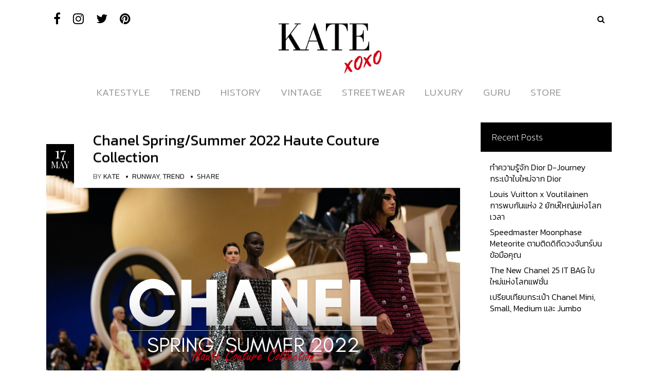

--- FILE ---
content_type: text/html; charset=UTF-8
request_url: https://style.katexoxo.com/chanel-spring-summer-2022/
body_size: 18889
content:
<!DOCTYPE html>
<html lang="en-US">
<head>
        	
        <meta charset="UTF-8"/>

        <link rel="profile" href="http://gmpg.org/xfn/11"/>
        <link rel="pingback" href="https://style.katexoxo.com/xmlrpc.php"/>

                <meta name="viewport" content="width=device-width,initial-scale=1,user-scalable=no">
        
	<script type="application/javascript">var allureElatedAjaxUrl = "https://style.katexoxo.com/wp-admin/admin-ajax.php"</script><meta name='robots' content='index, follow, max-image-preview:large, max-snippet:-1, max-video-preview:-1' />
	<style>img:is([sizes="auto" i], [sizes^="auto," i]) { contain-intrinsic-size: 3000px 1500px }</style>
	
	
	<title>Chanel Spring/Summer 2022 Haute Couture Collection - KATE💋 STYLE</title>
	<meta name="description" content="ต้อนรับคอลเล็กชั่นใหม่อย่าง Chanel Spring/Summer 2022 Haute Couture Collection ที่เปิดตัวอย่างอลังการด้วยการขี่ม้าบนรันเวย์แฟชั่นโชว์" />
	<link rel="canonical" href="https://style.katexoxo.com/chanel-spring-summer-2022/" />
	<meta property="og:locale" content="en_US" />
	<meta property="og:type" content="article" />
	<meta property="og:title" content="Chanel Spring/Summer 2022 Haute Couture Collection - KATE💋 STYLE" />
	<meta property="og:description" content="ต้อนรับคอลเล็กชั่นใหม่อย่าง Chanel Spring/Summer 2022 Haute Couture Collection ที่เปิดตัวอย่างอลังการด้วยการขี่ม้าบนรันเวย์แฟชั่นโชว์" />
	<meta property="og:url" content="https://style.katexoxo.com/chanel-spring-summer-2022/" />
	<meta property="og:site_name" content="KATE💋 STYLE" />
	<meta property="article:published_time" content="2022-05-17T02:00:03+00:00" />
	<meta property="og:image" content="https://style.katexoxo.com/wp-content/uploads/2022/05/Chanel-SpringSummer-2022-Haute-Couture-Collection.png" />
	<meta property="og:image:width" content="1100" />
	<meta property="og:image:height" content="730" />
	<meta property="og:image:type" content="image/png" />
	<meta name="author" content="KATE" />
	<meta name="twitter:card" content="summary_large_image" />
	<meta name="twitter:label1" content="Written by" />
	<meta name="twitter:data1" content="KATE" />
	<meta name="twitter:label2" content="Est. reading time" />
	<meta name="twitter:data2" content="3 minutes" />
	<script type="application/ld+json" class="yoast-schema-graph">{"@context":"https://schema.org","@graph":[{"@type":"WebPage","@id":"https://style.katexoxo.com/chanel-spring-summer-2022/","url":"https://style.katexoxo.com/chanel-spring-summer-2022/","name":"Chanel Spring/Summer 2022 Haute Couture Collection - KATE💋 STYLE","isPartOf":{"@id":"https://style.katexoxo.com/#website"},"primaryImageOfPage":{"@id":"https://style.katexoxo.com/chanel-spring-summer-2022/#primaryimage"},"image":{"@id":"https://style.katexoxo.com/chanel-spring-summer-2022/#primaryimage"},"thumbnailUrl":"https://style.katexoxo.com/wp-content/uploads/2022/05/Chanel-SpringSummer-2022-Haute-Couture-Collection.png","datePublished":"2022-05-17T02:00:03+00:00","author":{"@id":"https://style.katexoxo.com/#/schema/person/bbca63114fd23df16bebfd85169d5131"},"description":"ต้อนรับคอลเล็กชั่นใหม่อย่าง Chanel Spring/Summer 2022 Haute Couture Collection ที่เปิดตัวอย่างอลังการด้วยการขี่ม้าบนรันเวย์แฟชั่นโชว์","breadcrumb":{"@id":"https://style.katexoxo.com/chanel-spring-summer-2022/#breadcrumb"},"inLanguage":"en-US","potentialAction":[{"@type":"ReadAction","target":["https://style.katexoxo.com/chanel-spring-summer-2022/"]}]},{"@type":"ImageObject","inLanguage":"en-US","@id":"https://style.katexoxo.com/chanel-spring-summer-2022/#primaryimage","url":"https://style.katexoxo.com/wp-content/uploads/2022/05/Chanel-SpringSummer-2022-Haute-Couture-Collection.png","contentUrl":"https://style.katexoxo.com/wp-content/uploads/2022/05/Chanel-SpringSummer-2022-Haute-Couture-Collection.png","width":1100,"height":730},{"@type":"BreadcrumbList","@id":"https://style.katexoxo.com/chanel-spring-summer-2022/#breadcrumb","itemListElement":[{"@type":"ListItem","position":1,"name":"Home","item":"https://style.katexoxo.com/"},{"@type":"ListItem","position":2,"name":"Chanel Spring/Summer 2022 Haute Couture Collection"}]},{"@type":"WebSite","@id":"https://style.katexoxo.com/#website","url":"https://style.katexoxo.com/","name":"KATE💋 STYLE","description":"เคทสไตล์บล็อค | ขาย ฝากขาย สินค้าแบรนด์เนม มือสอง อันดับหนึ่งของไทย | KateXoXo","potentialAction":[{"@type":"SearchAction","target":{"@type":"EntryPoint","urlTemplate":"https://style.katexoxo.com/?s={search_term_string}"},"query-input":{"@type":"PropertyValueSpecification","valueRequired":true,"valueName":"search_term_string"}}],"inLanguage":"en-US"},{"@type":"Person","@id":"https://style.katexoxo.com/#/schema/person/bbca63114fd23df16bebfd85169d5131","name":"KATE","image":{"@type":"ImageObject","inLanguage":"en-US","@id":"https://style.katexoxo.com/#/schema/person/image/","url":"https://secure.gravatar.com/avatar/918604ce682a3cb4bb0ad4d06b40b10cee867ab1a4369c991885902f5d1c2cc7?s=96&d=mm&r=g","contentUrl":"https://secure.gravatar.com/avatar/918604ce682a3cb4bb0ad4d06b40b10cee867ab1a4369c991885902f5d1c2cc7?s=96&d=mm&r=g","caption":"KATE"},"url":"https://style.katexoxo.com/author/infowariya/"}]}</script>
	


<link rel='dns-prefetch' href='//fonts.googleapis.com' />
<style id='cf-frontend-style-inline-css' type='text/css'>
@font-face {
	font-family: 'Voga Regular';
	font-weight: 400;
	font-display: auto;
	src: url('https://style.katexoxo.com/wp-content/uploads/2019/12/Voga-Regular.ttf') format('truetype');
}
@font-face {
	font-family: 'Voga Medium';
	font-weight: 400;
	font-display: auto;
	src: url('https://style.katexoxo.com/wp-content/uploads/2019/12/Voga-Medium.ttf') format('truetype');
}
@font-face {
	font-family: 'Voga Bold';
	font-weight: 400;
	font-display: auto;
	src: url('https://style.katexoxo.com/wp-content/uploads/2019/12/Voga-Bold.ttf') format('truetype');
}
@font-face {
	font-family: 'Kiona Regular';
	font-weight: 400;
	font-display: auto;
	src: url('https://style.katexoxo.com/wp-content/uploads/2019/12/Kiona-Regular.ttf') format('truetype');
}
@font-face {
	font-family: 'Kiona Light';
	font-weight: 400;
	font-display: auto;
	src: url('https://style.katexoxo.com/wp-content/uploads/2019/12/Kiona-Light.ttf') format('truetype');
}
@font-face {
	font-family: 'Kiona Itallic';
	font-weight: 400;
	font-display: auto;
	src: url('https://style.katexoxo.com/wp-content/uploads/2019/12/Kiona-Itallic.ttf') format('truetype');
}
@font-face {
	font-family: 'EkkamaiNew';
	font-weight: 400;
	font-display: auto;
	src: url('https://style.katexoxo.com/wp-content/uploads/2019/12/EkkamaiNew-Regular.ttf') format('truetype');
}
@font-face {
	font-family: 'Bangna New';
	font-weight: 400;
	font-display: auto;
	src: url('https://style.katexoxo.com/wp-content/uploads/2019/12/bangna-new.ttf') format('truetype');
}
</style>
<link rel='stylesheet' id='wp-block-library-css' href='https://style.katexoxo.com/wp-includes/css/dist/block-library/style.min.css?ver=6.8.3' type='text/css' media='all' />
<style id='classic-theme-styles-inline-css' type='text/css'>
/*! This file is auto-generated */
.wp-block-button__link{color:#fff;background-color:#32373c;border-radius:9999px;box-shadow:none;text-decoration:none;padding:calc(.667em + 2px) calc(1.333em + 2px);font-size:1.125em}.wp-block-file__button{background:#32373c;color:#fff;text-decoration:none}
</style>
<style id='global-styles-inline-css' type='text/css'>
:root{--wp--preset--aspect-ratio--square: 1;--wp--preset--aspect-ratio--4-3: 4/3;--wp--preset--aspect-ratio--3-4: 3/4;--wp--preset--aspect-ratio--3-2: 3/2;--wp--preset--aspect-ratio--2-3: 2/3;--wp--preset--aspect-ratio--16-9: 16/9;--wp--preset--aspect-ratio--9-16: 9/16;--wp--preset--color--black: #000000;--wp--preset--color--cyan-bluish-gray: #abb8c3;--wp--preset--color--white: #ffffff;--wp--preset--color--pale-pink: #f78da7;--wp--preset--color--vivid-red: #cf2e2e;--wp--preset--color--luminous-vivid-orange: #ff6900;--wp--preset--color--luminous-vivid-amber: #fcb900;--wp--preset--color--light-green-cyan: #7bdcb5;--wp--preset--color--vivid-green-cyan: #00d084;--wp--preset--color--pale-cyan-blue: #8ed1fc;--wp--preset--color--vivid-cyan-blue: #0693e3;--wp--preset--color--vivid-purple: #9b51e0;--wp--preset--gradient--vivid-cyan-blue-to-vivid-purple: linear-gradient(135deg,rgba(6,147,227,1) 0%,rgb(155,81,224) 100%);--wp--preset--gradient--light-green-cyan-to-vivid-green-cyan: linear-gradient(135deg,rgb(122,220,180) 0%,rgb(0,208,130) 100%);--wp--preset--gradient--luminous-vivid-amber-to-luminous-vivid-orange: linear-gradient(135deg,rgba(252,185,0,1) 0%,rgba(255,105,0,1) 100%);--wp--preset--gradient--luminous-vivid-orange-to-vivid-red: linear-gradient(135deg,rgba(255,105,0,1) 0%,rgb(207,46,46) 100%);--wp--preset--gradient--very-light-gray-to-cyan-bluish-gray: linear-gradient(135deg,rgb(238,238,238) 0%,rgb(169,184,195) 100%);--wp--preset--gradient--cool-to-warm-spectrum: linear-gradient(135deg,rgb(74,234,220) 0%,rgb(151,120,209) 20%,rgb(207,42,186) 40%,rgb(238,44,130) 60%,rgb(251,105,98) 80%,rgb(254,248,76) 100%);--wp--preset--gradient--blush-light-purple: linear-gradient(135deg,rgb(255,206,236) 0%,rgb(152,150,240) 100%);--wp--preset--gradient--blush-bordeaux: linear-gradient(135deg,rgb(254,205,165) 0%,rgb(254,45,45) 50%,rgb(107,0,62) 100%);--wp--preset--gradient--luminous-dusk: linear-gradient(135deg,rgb(255,203,112) 0%,rgb(199,81,192) 50%,rgb(65,88,208) 100%);--wp--preset--gradient--pale-ocean: linear-gradient(135deg,rgb(255,245,203) 0%,rgb(182,227,212) 50%,rgb(51,167,181) 100%);--wp--preset--gradient--electric-grass: linear-gradient(135deg,rgb(202,248,128) 0%,rgb(113,206,126) 100%);--wp--preset--gradient--midnight: linear-gradient(135deg,rgb(2,3,129) 0%,rgb(40,116,252) 100%);--wp--preset--font-size--small: 13px;--wp--preset--font-size--medium: 20px;--wp--preset--font-size--large: 36px;--wp--preset--font-size--x-large: 42px;--wp--preset--spacing--20: 0.44rem;--wp--preset--spacing--30: 0.67rem;--wp--preset--spacing--40: 1rem;--wp--preset--spacing--50: 1.5rem;--wp--preset--spacing--60: 2.25rem;--wp--preset--spacing--70: 3.38rem;--wp--preset--spacing--80: 5.06rem;--wp--preset--shadow--natural: 6px 6px 9px rgba(0, 0, 0, 0.2);--wp--preset--shadow--deep: 12px 12px 50px rgba(0, 0, 0, 0.4);--wp--preset--shadow--sharp: 6px 6px 0px rgba(0, 0, 0, 0.2);--wp--preset--shadow--outlined: 6px 6px 0px -3px rgba(255, 255, 255, 1), 6px 6px rgba(0, 0, 0, 1);--wp--preset--shadow--crisp: 6px 6px 0px rgba(0, 0, 0, 1);}:where(.is-layout-flex){gap: 0.5em;}:where(.is-layout-grid){gap: 0.5em;}body .is-layout-flex{display: flex;}.is-layout-flex{flex-wrap: wrap;align-items: center;}.is-layout-flex > :is(*, div){margin: 0;}body .is-layout-grid{display: grid;}.is-layout-grid > :is(*, div){margin: 0;}:where(.wp-block-columns.is-layout-flex){gap: 2em;}:where(.wp-block-columns.is-layout-grid){gap: 2em;}:where(.wp-block-post-template.is-layout-flex){gap: 1.25em;}:where(.wp-block-post-template.is-layout-grid){gap: 1.25em;}.has-black-color{color: var(--wp--preset--color--black) !important;}.has-cyan-bluish-gray-color{color: var(--wp--preset--color--cyan-bluish-gray) !important;}.has-white-color{color: var(--wp--preset--color--white) !important;}.has-pale-pink-color{color: var(--wp--preset--color--pale-pink) !important;}.has-vivid-red-color{color: var(--wp--preset--color--vivid-red) !important;}.has-luminous-vivid-orange-color{color: var(--wp--preset--color--luminous-vivid-orange) !important;}.has-luminous-vivid-amber-color{color: var(--wp--preset--color--luminous-vivid-amber) !important;}.has-light-green-cyan-color{color: var(--wp--preset--color--light-green-cyan) !important;}.has-vivid-green-cyan-color{color: var(--wp--preset--color--vivid-green-cyan) !important;}.has-pale-cyan-blue-color{color: var(--wp--preset--color--pale-cyan-blue) !important;}.has-vivid-cyan-blue-color{color: var(--wp--preset--color--vivid-cyan-blue) !important;}.has-vivid-purple-color{color: var(--wp--preset--color--vivid-purple) !important;}.has-black-background-color{background-color: var(--wp--preset--color--black) !important;}.has-cyan-bluish-gray-background-color{background-color: var(--wp--preset--color--cyan-bluish-gray) !important;}.has-white-background-color{background-color: var(--wp--preset--color--white) !important;}.has-pale-pink-background-color{background-color: var(--wp--preset--color--pale-pink) !important;}.has-vivid-red-background-color{background-color: var(--wp--preset--color--vivid-red) !important;}.has-luminous-vivid-orange-background-color{background-color: var(--wp--preset--color--luminous-vivid-orange) !important;}.has-luminous-vivid-amber-background-color{background-color: var(--wp--preset--color--luminous-vivid-amber) !important;}.has-light-green-cyan-background-color{background-color: var(--wp--preset--color--light-green-cyan) !important;}.has-vivid-green-cyan-background-color{background-color: var(--wp--preset--color--vivid-green-cyan) !important;}.has-pale-cyan-blue-background-color{background-color: var(--wp--preset--color--pale-cyan-blue) !important;}.has-vivid-cyan-blue-background-color{background-color: var(--wp--preset--color--vivid-cyan-blue) !important;}.has-vivid-purple-background-color{background-color: var(--wp--preset--color--vivid-purple) !important;}.has-black-border-color{border-color: var(--wp--preset--color--black) !important;}.has-cyan-bluish-gray-border-color{border-color: var(--wp--preset--color--cyan-bluish-gray) !important;}.has-white-border-color{border-color: var(--wp--preset--color--white) !important;}.has-pale-pink-border-color{border-color: var(--wp--preset--color--pale-pink) !important;}.has-vivid-red-border-color{border-color: var(--wp--preset--color--vivid-red) !important;}.has-luminous-vivid-orange-border-color{border-color: var(--wp--preset--color--luminous-vivid-orange) !important;}.has-luminous-vivid-amber-border-color{border-color: var(--wp--preset--color--luminous-vivid-amber) !important;}.has-light-green-cyan-border-color{border-color: var(--wp--preset--color--light-green-cyan) !important;}.has-vivid-green-cyan-border-color{border-color: var(--wp--preset--color--vivid-green-cyan) !important;}.has-pale-cyan-blue-border-color{border-color: var(--wp--preset--color--pale-cyan-blue) !important;}.has-vivid-cyan-blue-border-color{border-color: var(--wp--preset--color--vivid-cyan-blue) !important;}.has-vivid-purple-border-color{border-color: var(--wp--preset--color--vivid-purple) !important;}.has-vivid-cyan-blue-to-vivid-purple-gradient-background{background: var(--wp--preset--gradient--vivid-cyan-blue-to-vivid-purple) !important;}.has-light-green-cyan-to-vivid-green-cyan-gradient-background{background: var(--wp--preset--gradient--light-green-cyan-to-vivid-green-cyan) !important;}.has-luminous-vivid-amber-to-luminous-vivid-orange-gradient-background{background: var(--wp--preset--gradient--luminous-vivid-amber-to-luminous-vivid-orange) !important;}.has-luminous-vivid-orange-to-vivid-red-gradient-background{background: var(--wp--preset--gradient--luminous-vivid-orange-to-vivid-red) !important;}.has-very-light-gray-to-cyan-bluish-gray-gradient-background{background: var(--wp--preset--gradient--very-light-gray-to-cyan-bluish-gray) !important;}.has-cool-to-warm-spectrum-gradient-background{background: var(--wp--preset--gradient--cool-to-warm-spectrum) !important;}.has-blush-light-purple-gradient-background{background: var(--wp--preset--gradient--blush-light-purple) !important;}.has-blush-bordeaux-gradient-background{background: var(--wp--preset--gradient--blush-bordeaux) !important;}.has-luminous-dusk-gradient-background{background: var(--wp--preset--gradient--luminous-dusk) !important;}.has-pale-ocean-gradient-background{background: var(--wp--preset--gradient--pale-ocean) !important;}.has-electric-grass-gradient-background{background: var(--wp--preset--gradient--electric-grass) !important;}.has-midnight-gradient-background{background: var(--wp--preset--gradient--midnight) !important;}.has-small-font-size{font-size: var(--wp--preset--font-size--small) !important;}.has-medium-font-size{font-size: var(--wp--preset--font-size--medium) !important;}.has-large-font-size{font-size: var(--wp--preset--font-size--large) !important;}.has-x-large-font-size{font-size: var(--wp--preset--font-size--x-large) !important;}
:where(.wp-block-post-template.is-layout-flex){gap: 1.25em;}:where(.wp-block-post-template.is-layout-grid){gap: 1.25em;}
:where(.wp-block-columns.is-layout-flex){gap: 2em;}:where(.wp-block-columns.is-layout-grid){gap: 2em;}
:root :where(.wp-block-pullquote){font-size: 1.5em;line-height: 1.6;}
</style>
<link rel='stylesheet' id='allure-elated-default-style-css' href='https://style.katexoxo.com/wp-content/themes/allure/style.css?ver=6.8.3' type='text/css' media='all' />
<link rel='stylesheet' id='allure-elated-modules-plugins-css' href='https://style.katexoxo.com/wp-content/themes/allure/assets/css/plugins.min.css?ver=6.8.3' type='text/css' media='all' />
<link rel='stylesheet' id='allure-elated-modules-css' href='https://style.katexoxo.com/wp-content/themes/allure/assets/css/modules.min.css?ver=6.8.3' type='text/css' media='all' />
<link rel='stylesheet' id='eltd-font_awesome-css' href='https://style.katexoxo.com/wp-content/themes/allure/assets/css/font-awesome/css/font-awesome.min.css?ver=6.8.3' type='text/css' media='all' />
<link rel='stylesheet' id='eltd-font_elegant-css' href='https://style.katexoxo.com/wp-content/themes/allure/assets/css/elegant-icons/style.min.css?ver=6.8.3' type='text/css' media='all' />
<link rel='stylesheet' id='eltd-ion_icons-css' href='https://style.katexoxo.com/wp-content/themes/allure/assets/css/ion-icons/css/ionicons.min.css?ver=6.8.3' type='text/css' media='all' />
<link rel='stylesheet' id='eltd-linea_icons-css' href='https://style.katexoxo.com/wp-content/themes/allure/assets/css/linea-icons/style.css?ver=6.8.3' type='text/css' media='all' />
<link rel='stylesheet' id='eltd-simple_line_icons-css' href='https://style.katexoxo.com/wp-content/themes/allure/assets/css/simple-line-icons/simple-line-icons.css?ver=6.8.3' type='text/css' media='all' />
<link rel='stylesheet' id='eltd-dripicons-css' href='https://style.katexoxo.com/wp-content/themes/allure/assets/css/dripicons/dripicons.css?ver=6.8.3' type='text/css' media='all' />
<link rel='stylesheet' id='mediaelement-css' href='https://style.katexoxo.com/wp-includes/js/mediaelement/mediaelementplayer-legacy.min.css?ver=4.2.17' type='text/css' media='all' />
<link rel='stylesheet' id='wp-mediaelement-css' href='https://style.katexoxo.com/wp-includes/js/mediaelement/wp-mediaelement.min.css?ver=6.8.3' type='text/css' media='all' />
<link rel='stylesheet' id='allure-elated-style-dynamic-css' href='https://style.katexoxo.com/wp-content/themes/allure/assets/css/style_dynamic.php?ver=6.8.3' type='text/css' media='all' />
<link rel='stylesheet' id='allure-elated-modules-responsive-css' href='https://style.katexoxo.com/wp-content/themes/allure/assets/css/modules-responsive.min.css?ver=6.8.3' type='text/css' media='all' />
<link rel='stylesheet' id='allure-elated-style-dynamic-responsive-css' href='https://style.katexoxo.com/wp-content/themes/allure/assets/css/style_dynamic_responsive.php?ver=6.8.3' type='text/css' media='all' />
<link rel='stylesheet' id='allure-elated-google-fonts-css' href='https://fonts.googleapis.com/css?family=Playfair+Display%3A100%2C100italic%2C200%2C200italic%2C300%2C300italic%2C400%2C400italic%2C500%2C500italic%2C600%2C600italic%2C700%2C700italic%2C800%2C800italic%2C900%2C900italic%7CNoto+Serif%3A100%2C100italic%2C200%2C200italic%2C300%2C300italic%2C400%2C400italic%2C500%2C500italic%2C600%2C600italic%2C700%2C700italic%2C800%2C800italic%2C900%2C900italic%7CArimo%3A100%2C100italic%2C200%2C200italic%2C300%2C300italic%2C400%2C400italic%2C500%2C500italic%2C600%2C600italic%2C700%2C700italic%2C800%2C800italic%2C900%2C900italic%7CLibre+Baskerville%3A100%2C100italic%2C200%2C200italic%2C300%2C300italic%2C400%2C400italic%2C500%2C500italic%2C600%2C600italic%2C700%2C700italic%2C800%2C800italic%2C900%2C900italic&#038;subset=latin%2Clatin-ext&#038;ver=1.0.0' type='text/css' media='all' />
<link rel='stylesheet' id='allure-elated-child-style-css' href='https://style.katexoxo.com/wp-content/themes/allure-child/style.css?ver=6.8.3' type='text/css' media='all' />
<script type="text/javascript" src="https://style.katexoxo.com/wp-includes/js/jquery/jquery.min.js?ver=3.7.1" id="jquery-core-js"></script>
<script type="text/javascript" src="https://style.katexoxo.com/wp-includes/js/jquery/jquery-migrate.min.js?ver=3.4.1" id="jquery-migrate-js"></script>
	<link rel="preconnect" href="https://fonts.googleapis.com">
	<link rel="preconnect" href="https://fonts.gstatic.com">
	<link href='https://fonts.googleapis.com/css2?display=swap&family=Kanit:wght@300;400' rel='stylesheet'>

<script async src="https://www.googletagmanager.com/gtag/js?id=G-EBJ6WB6J0V"></script>
<script>
  window.dataLayer = window.dataLayer || [];
  function gtag(){dataLayer.push(arguments);}
  gtag('js', new Date());
  gtag('config', 'G-EBJ6WB6J0V');
</script>


			<style>
				.e-con.e-parent:nth-of-type(n+4):not(.e-lazyloaded):not(.e-no-lazyload),
				.e-con.e-parent:nth-of-type(n+4):not(.e-lazyloaded):not(.e-no-lazyload) * {
					background-image: none !important;
				}
				@media screen and (max-height: 1024px) {
					.e-con.e-parent:nth-of-type(n+3):not(.e-lazyloaded):not(.e-no-lazyload),
					.e-con.e-parent:nth-of-type(n+3):not(.e-lazyloaded):not(.e-no-lazyload) * {
						background-image: none !important;
					}
				}
				@media screen and (max-height: 640px) {
					.e-con.e-parent:nth-of-type(n+2):not(.e-lazyloaded):not(.e-no-lazyload),
					.e-con.e-parent:nth-of-type(n+2):not(.e-lazyloaded):not(.e-no-lazyload) * {
						background-image: none !important;
					}
				}
			</style>
			<link rel="icon" href="https://style.katexoxo.com/wp-content/uploads/2020/02/cropped-katexoxo-favicon-v3-32x32.png" sizes="32x32" />
<link rel="icon" href="https://style.katexoxo.com/wp-content/uploads/2020/02/cropped-katexoxo-favicon-v3-192x192.png" sizes="192x192" />
<link rel="apple-touch-icon" href="https://style.katexoxo.com/wp-content/uploads/2020/02/cropped-katexoxo-favicon-v3-180x180.png" />
<meta name="msapplication-TileImage" content="https://style.katexoxo.com/wp-content/uploads/2020/02/cropped-katexoxo-favicon-v3-270x270.png" />
		<style type="text/css" id="wp-custom-css">
			body {
 	font-family: "kanit",serif;
	font-weight: 300;
	font-size: 18px;
}
p {
	font-size: 18px !important;
}
.eltd-main-menu ul li a {
    font-size: 18px;
    color: #959595;
    font-family: mitr,sans-serif;
}

.eltd-main-menu>ul>li>a {
    font-weight: 300;
}
.eltd-main-menu>ul>li.eltd-active-item>a {
    color: #606060;
}
.eltd-post-header .eltd-post-header-right{
	max-width:100%;
	width: auto;
}
.eltd-blog-holder.eltd-blog-type-two-cols-feat.eltd-first-page article:first-child .eltd-post-header .eltd-post-header-right {
    width: auto;
}

#mega-menu-wrap-main-navigation #mega-menu-main-navigation>li.mega-menu-item:last-child>a.mega-menu-link{
	color: red;
}

#mega-menu-wrap-main-navigation #mega-menu-main-navigation>li.mega-menu-item:last-child>a.mega-menu-link:hover{
	color: rgba(255,0,0,0.8);
}
.eltd-blog-holder.eltd-blog-type-two-cols-feat.eltd-first-page article:not(:first-child) .eltd-post-header .eltd-post-header-right, .eltd-blog-holder.eltd-blog-type-two-cols-feat.eltd-other-pages article .eltd-post-header .eltd-post-header-right {
	width: auto;
}
h1, h2, h3,h4,h5,h6{
	line-height: 1.5em;
}
.eltd-blog-holder article .eltd-post-header .eltd-post-title{
	line-height:1.2em;
}
.eltd-blog-holder.eltd-blog-type-two-cols-feat.eltd-first-page article:first-child .eltd-post-excerpt {
    overflow: hidden;
    text-overflow: ellipsis;
    display: -webkit-box;
    -webkit-line-clamp: 4;
    -webkit-box-orient: vertical;
}
.eltd-blog-holder article .eltd-post-excerpt{
	   overflow: hidden;
    text-overflow: ellipsis;
    display: -webkit-box;
    -webkit-line-clamp: 3;
    -webkit-box-orient: vertical;
}
aside.eltd-sidebar .widget .eltd-widget-title, footer .widget .eltd-widget-title {
    font-weight: 200;
}

aside.eltd-sidebar .widget ul li a:not(.eltd-btn), footer .widget ul li a:not(.eltd-btn) {
    font-weight: 300;
    font-family: "kanit",serif;
}
@media only screen and (max-width: 600px){
	.eltd-blog-holder article .eltd-post-title a {
    font-size: 18px;
		line-height: 1.2em;
}
	}
.eltd-drop-down .second .inner ul li a, .eltd-drop-down .second .inner ul li h4 {
    color: #959595;
    font-size: 14px;
    line-height: 35px;
    font-weight: 300;
}
.eltd-drop-down .narrow .second .inner ul li ul,
.eltd-drop-down .second .inner>ul,
li.narrow .second .inner ul {
    background-image: url(https://style.katexoxo.com/wp-content/uploads/2019/12/dropdown-white.jpg);
    background-repeat: repeat-y
}

.eltd-main-menu ul li a .eltd-menu-item-hover-text {
    color: #000;
}
.header-appear .eltd-sticky-holder ul li a .eltd-menu-item-hover-text {
    color: #fff;
}
.eltd-post-header .eltd-post-info>div {
    font-family: "kanit",serif;
    font-size: 12px;
}
aside.eltd-sidebar .widget .tagcloud a, footer .widget .tagcloud a {
    font-family: "kanit",serif;
}
footer .eltd-footer-bottom-holder .widget ul li a:not(.eltd-btn), footer .eltd-footer-top .widget ul li a:not(.eltd-btn) {
	font-size: 14px;
}
aside.eltd-sidebar .widget.eltd-latest-posts-widget .eltd-blog-list-holder.eltd-minimal .eltd-item-text-holder .eltd-item-title a, footer .widget.eltd-latest-posts-widget .eltd-blog-list-holder.eltd-minimal .eltd-item-text-holder .eltd-item-title a {
    font-size: 14px;
    line-height: 1.5em;
}
.flexslider {
    border: 0px !important;
}
.eltd-promoted-post-content-holder .eltd-promoted-post-content .eltd-promoted-post-content-title {
    font-family: "kanit",serif;
    font-size: 22px;
    font-style: italic;;
}
.eltd-header-type2 .eltd-mobile-menu-opener a {
    color: #000;
}
@media only screen and (max-width: 480px){
	.eltd-container-inner, .eltd-grid, .eltd-grid-section .eltd-section-inner, .eltd-slider .carousel-inner .eltd-slider-content-outer {
    width: 380px;
}
}
@media only screen and (max-width: 375px){
	.eltd-container-inner, .eltd-grid, .eltd-grid-section .eltd-section-inner, .eltd-slider .carousel-inner .eltd-slider-content-outer {
    width: 350px;
}
}
p{
	margin-top: 30px;
    margin-bottom: 30px;
}
.wp-caption-text {
    text-align: center;
}

.instagram-media{margin:0 auto !important}

/* Author Margin */
h6.eltd-author-name{
	margin-top:110%;
}

/* Custom Post Info font size */
.eltd-post-header .eltd-post-info>div{
	font-size: 14px;
}

/* Custom share button size */
@media only screen and (max-width: 375px){
	.seed-social .-bottom {
		font-size: 10px;
	}
	.seed-social a {
		height: 35px;
		min-width: 60px;
		padding: 2px;
	}
	.seed-social {
		text-align: left;
	}
}
/*Custom Logo*/
.eltd-logo-wrapper a, .eltd-logo-wrapper a img {
    height: 100px!important;
	  width:200px !important;
}


.eltd-page-header .eltd-logo-area .eltd-position-center .eltd-logo-wrapper a img {
	width:170px;
	padding-top:20px;
	padding-bottom:0px;
	margin-bottom:-20px;
}

/*Change Style of the Store button in front of index page*/
/*
#mega-menu-wrap-main-navigation #mega-menu-main-navigation>li.mega-menu-item.mega-menu-item-2360>a.mega-menu-link {
  background-color:#D00216;
	color:white;
	border-radius:15px;
}*/

/*add paddin top to top fixed menu bar.*/

.eltd-page-header .eltd-grid {
    padding-top: 5px;
}
#mega-menu-wrap-main-navigation #mega-menu-main-navigation>li.mega-menu-item>a.mega-menu-link {
    font-family: glacial indifference;

}
#mega-menu-wrap-main-navigation #mega-menu-main-navigation>li.mega-menu-flyout ul.mega-sub-menu {
    font-family: glacial indifference;
}
		</style>
			<style id="egf-frontend-styles" type="text/css">
		p {font-family: 'Kanit', sans-serif;font-size: 18px;font-style: normal;font-weight: 300;} h2 {font-family: 'Kanit', sans-serif;font-style: normal;font-weight: 400;} h3 {font-family: 'Kanit', sans-serif;font-style: normal;font-weight: 400;} h4 {font-family: 'Kanit', sans-serif;font-style: normal;font-weight: 300;} h1 {font-family: 'Kanit', sans-serif;font-style: normal;font-weight: 400;} h5 {font-family: 'Kanit', sans-serif;font-style: normal;font-weight: 300;} h6 {font-family: 'Kanit', sans-serif;font-style: normal;font-weight: 300;} 	</style>
	<style type="text/css" id="allure_elated-custom-css">@import url('https://fonts.googleapis.com/css?family=Athiti:200,300,400,500,600,700|Bai+Jamjuree:200,300,400,500,600,700|Chonburi|Kanit:100,200,300,400,500,600,700,800|Mitr:200,300,400,500,600,700|Sarabun:100,200,300,400,500,600,700,800&display=swap');</style></head>

<body class="wp-singular post-template-default single single-post postid-37348 single-format-standard wp-theme-allure wp-child-theme-allure-child eltd-core-1.2.2 allure child-child-ver-1.0.2 allure-ver-1.7  eltd-blog-installed eltd-header-type2 eltd-fixed-on-scroll eltd-default-mobile-header eltd-sticky-up-mobile-header eltd-menu-item-first-level-bg-color eltd- logo-vertical-align-middle elementor-default elementor-kit-8097">


<div class="eltd-wrapper">
    <div class="eltd-wrapper-inner">
        
    <header class="eltd-page-header">
        <div class="eltd-logo-area" style=";;">
            

<div class="eltd-top-bar">
        <div class="eltd-grid">
    		        <div class="eltd-vertical-align-containers eltd-30-30-30">
            <div class="eltd-position-left">
                <div class="eltd-position-left-inner">
                                            
        <div class="widget eltd-social-icon-widget-holder" style="font-size: 24px" >
            <a data-hover-color="#d00217" href="https://www.facebook.com/katexoxo.official/" target="_blank">
                <i class="eltd-social-icon-widget fa fa-facebook"></i>            </a>
        </div>
    
        <div class="widget eltd-social-icon-widget-holder" style="font-size: 24px" >
            <a data-hover-color="#d00217" href="https://www.instagram.com/katexoxo.official/" target="_blank">
                <i class="eltd-social-icon-widget fa fa-instagram"></i>            </a>
        </div>
    
        <div class="widget eltd-social-icon-widget-holder" style="font-size: 24px" >
            <a data-hover-color="#d00217" href="https://twitter.com/Katexoxooffici1" target="_blank">
                <i class="eltd-social-icon-widget fa fa-twitter"></i>            </a>
        </div>
    
        <div class="widget eltd-social-icon-widget-holder" style="font-size: 24px" >
            <a data-hover-color="#d00217" href="https://www.pinterest.com/katexoxoofficial/" target="_blank">
                <i class="eltd-social-icon-widget fa fa-pinterest"></i>            </a>
        </div>
                                        </div>
            </div>
                            <div class="eltd-position-center">
                    <div class="eltd-position-center-inner">
                                                    <div id="block-2" class="widget widget_block widget_text eltd-top-bar-widget">
<p><a rel="noreferrer noopener" href="https://watchnung.com/" data-type="URL" data-id="https://watchnung.com/" target="_blank"><mark style="background-color:rgba(0, 0, 0, 0)" class="has-inline-color has-white-color">ดูหนังออนไลน์</mark></a></p>
</div>                                            </div>
                </div>
                        <div class="eltd-position-right">
                <div class="eltd-position-right-inner">
                                            <div id="eltd_search-2" class="widget widget_eltd_search eltd-top-bar-widget">		<div class="eltd-search-holder clearfix">
			<div class="eltd-search-holder-inner">
				<a class="eltd-search-opener" href="#">
					<i class="eltd-icon-font-awesome fa fa-search"></i>
				</a>
				<div class="eltd-search-form-holder">
					<form method="get" id="search-form" action="https://style.katexoxo.com/">
						<input type="text" value="" placeholder="Search" name="s"/>
					</form>
				</div>
			</div>
		</div>
		</div>                                    </div>
            </div>
        </div>
        </div>
    </div>


                                        <div class="eltd-vertical-align-containers">
                    <div class="eltd-position-center">
                        <div class="eltd-position-center-inner">
                            
<div class="eltd-logo-wrapper">
    <a href="https://style.katexoxo.com/" style="height: 482px;">
        <img class="eltd-normal-logo" src="https://style.katexoxo.com/wp-content/uploads/2020/09/KATEXOXOLOGO.png" alt="logo"/>
        <img class="eltd-dark-logo" src="https://style.katexoxo.com/wp-content/uploads/2020/09/katexoxo-logo-ขาว-ไม่มีเว็บ.png" alt="dark logo"/>        <img class="eltd-light-logo" src="https://style.katexoxo.com/wp-content/uploads/2020/09/KATEXOXOLOGO.png" alt="light logo"/>    </a>
</div>

                        </div>
                    </div>
                </div>
                    </div>
                <div class="eltd-fixed-wrapper">
                        <div class="eltd-menu-area">
                                <div class="eltd-grid">
                                                            <div class="eltd-vertical-align-containers">
                        <div class="eltd-position-center">
                                                            <div class="eltd-mobile-menu-opener">
                                    <a href="javascript:void(0)">
                                        <span class="eltd-mobile-opener-icon-holder">
                                            <i class="eltd-icon-font-awesome fa fa-bars " ></i>                                        </span>
                                    </a>
                                </div>
                                                        <div class="eltd-position-center-inner">
                                
<nav class="eltd-main-menu eltd-drop-down eltd-default-nav">
    <ul id="menu-primary-menu" class="clearfix"><li id="nav-menu-item-20183" class="menu-item menu-item-type-post_type menu-item-object-page  narrow"><a href="https://style.katexoxo.com/fashion/" class=""><span class="item_outer"><span class="item_inner"><span class="menu_icon_wrapper"><i class="menu_icon blank fa"></i></span><span class="item_text">KateStyle</span></span><span class="plus"></span></span></a></li>
<li id="nav-menu-item-651" class="menu-item menu-item-type-taxonomy menu-item-object-category current-post-ancestor current-menu-parent current-post-parent menu-item-has-children  has_sub narrow"><a href="https://style.katexoxo.com/category/trend/" class=""><span class="item_outer"><span class="item_inner"><span class="menu_icon_wrapper"><i class="menu_icon blank fa"></i></span><span class="item_text">Trend</span></span><span class="plus"></span></span></a>
<div class="second"><div class="inner"><ul>
	<li id="nav-menu-item-653" class="menu-item menu-item-type-taxonomy menu-item-object-category "><a href="https://style.katexoxo.com/category/trend/hot-item/" class=""><span class="item_outer"><span class="item_inner"><span class="menu_icon_wrapper"><i class="menu_icon blank fa"></i></span><span class="item_text">Hot Item</span></span><span class="plus"></span></span></a></li>
	<li id="nav-menu-item-654" class="menu-item menu-item-type-taxonomy menu-item-object-category current-post-ancestor current-menu-parent current-post-parent "><a href="https://style.katexoxo.com/category/trend/runway/" class=""><span class="item_outer"><span class="item_inner"><span class="menu_icon_wrapper"><i class="menu_icon blank fa"></i></span><span class="item_text">Runway</span></span><span class="plus"></span></span></a></li>
	<li id="nav-menu-item-652" class="menu-item menu-item-type-taxonomy menu-item-object-category "><a href="https://style.katexoxo.com/category/trend/feature/" class=""><span class="item_outer"><span class="item_inner"><span class="menu_icon_wrapper"><i class="menu_icon blank fa"></i></span><span class="item_text">Feature</span></span><span class="plus"></span></span></a></li>
</ul></div></div>
</li>
<li id="nav-menu-item-6668" class="menu-item menu-item-type-taxonomy menu-item-object-category menu-item-has-children  has_sub narrow"><a href="https://style.katexoxo.com/category/history/" class=""><span class="item_outer"><span class="item_inner"><span class="menu_icon_wrapper"><i class="menu_icon blank fa"></i></span><span class="item_text">History</span></span><span class="plus"></span></span></a>
<div class="second"><div class="inner"><ul>
	<li id="nav-menu-item-15431" class="menu-item menu-item-type-taxonomy menu-item-object-category "><a href="https://style.katexoxo.com/category/history/hermes/" class=""><span class="item_outer"><span class="item_inner"><span class="menu_icon_wrapper"><i class="menu_icon blank fa"></i></span><span class="item_text">Hermes</span></span><span class="plus"></span></span></a></li>
	<li id="nav-menu-item-15422" class="menu-item menu-item-type-taxonomy menu-item-object-category "><a href="https://style.katexoxo.com/category/history/chanel/" class=""><span class="item_outer"><span class="item_inner"><span class="menu_icon_wrapper"><i class="menu_icon blank fa"></i></span><span class="item_text">Chanel</span></span><span class="plus"></span></span></a></li>
	<li id="nav-menu-item-15433" class="menu-item menu-item-type-taxonomy menu-item-object-category "><a href="https://style.katexoxo.com/category/history/louis-vuitton/" class=""><span class="item_outer"><span class="item_inner"><span class="menu_icon_wrapper"><i class="menu_icon blank fa"></i></span><span class="item_text">Louis Vuitton</span></span><span class="plus"></span></span></a></li>
	<li id="nav-menu-item-15430" class="menu-item menu-item-type-taxonomy menu-item-object-category "><a href="https://style.katexoxo.com/category/history/gucci/" class=""><span class="item_outer"><span class="item_inner"><span class="menu_icon_wrapper"><i class="menu_icon blank fa"></i></span><span class="item_text">Gucci</span></span><span class="plus"></span></span></a></li>
	<li id="nav-menu-item-15437" class="menu-item menu-item-type-taxonomy menu-item-object-category "><a href="https://style.katexoxo.com/category/history/prada/" class=""><span class="item_outer"><span class="item_inner"><span class="menu_icon_wrapper"><i class="menu_icon blank fa"></i></span><span class="item_text">Prada</span></span><span class="plus"></span></span></a></li>
	<li id="nav-menu-item-15424" class="menu-item menu-item-type-taxonomy menu-item-object-category "><a href="https://style.katexoxo.com/category/history/dior/" class=""><span class="item_outer"><span class="item_inner"><span class="menu_icon_wrapper"><i class="menu_icon blank fa"></i></span><span class="item_text">Dior</span></span><span class="plus"></span></span></a></li>
	<li id="nav-menu-item-15421" class="menu-item menu-item-type-taxonomy menu-item-object-category "><a href="https://style.katexoxo.com/category/history/celine/" class=""><span class="item_outer"><span class="item_inner"><span class="menu_icon_wrapper"><i class="menu_icon blank fa"></i></span><span class="item_text">Celine</span></span><span class="plus"></span></span></a></li>
	<li id="nav-menu-item-15426" class="menu-item menu-item-type-taxonomy menu-item-object-category "><a href="https://style.katexoxo.com/category/history/fendi/" class=""><span class="item_outer"><span class="item_inner"><span class="menu_icon_wrapper"><i class="menu_icon blank fa"></i></span><span class="item_text">Fendi</span></span><span class="plus"></span></span></a></li>
	<li id="nav-menu-item-15418" class="menu-item menu-item-type-taxonomy menu-item-object-category "><a href="https://style.katexoxo.com/category/history/burberry/" class=""><span class="item_outer"><span class="item_inner"><span class="menu_icon_wrapper"><i class="menu_icon blank fa"></i></span><span class="item_text">Burberry</span></span><span class="plus"></span></span></a></li>
	<li id="nav-menu-item-15416" class="menu-item menu-item-type-taxonomy menu-item-object-category "><a href="https://style.katexoxo.com/category/history/balenciaga/" class=""><span class="item_outer"><span class="item_inner"><span class="menu_icon_wrapper"><i class="menu_icon blank fa"></i></span><span class="item_text">Balenciaga</span></span><span class="plus"></span></span></a></li>
	<li id="nav-menu-item-15429" class="menu-item menu-item-type-taxonomy menu-item-object-category "><a href="https://style.katexoxo.com/category/history/goyard/" class=""><span class="item_outer"><span class="item_inner"><span class="menu_icon_wrapper"><i class="menu_icon blank fa"></i></span><span class="item_text">Goyard</span></span><span class="plus"></span></span></a></li>
	<li id="nav-menu-item-15428" class="menu-item menu-item-type-taxonomy menu-item-object-category "><a href="https://style.katexoxo.com/category/history/givenchy/" class=""><span class="item_outer"><span class="item_inner"><span class="menu_icon_wrapper"><i class="menu_icon blank fa"></i></span><span class="item_text">Givenchy</span></span><span class="plus"></span></span></a></li>
	<li id="nav-menu-item-15417" class="menu-item menu-item-type-taxonomy menu-item-object-category "><a href="https://style.katexoxo.com/category/history/bottega-veneta/" class=""><span class="item_outer"><span class="item_inner"><span class="menu_icon_wrapper"><i class="menu_icon blank fa"></i></span><span class="item_text">Bottega Veneta</span></span><span class="plus"></span></span></a></li>
	<li id="nav-menu-item-15425" class="menu-item menu-item-type-taxonomy menu-item-object-category "><a href="https://style.katexoxo.com/category/history/dolce-gabbana/" class=""><span class="item_outer"><span class="item_inner"><span class="menu_icon_wrapper"><i class="menu_icon blank fa"></i></span><span class="item_text">Dolce &amp; Gabbana</span></span><span class="plus"></span></span></a></li>
	<li id="nav-menu-item-15434" class="menu-item menu-item-type-taxonomy menu-item-object-category "><a href="https://style.katexoxo.com/category/history/miu-miu/" class=""><span class="item_outer"><span class="item_inner"><span class="menu_icon_wrapper"><i class="menu_icon blank fa"></i></span><span class="item_text">Miu Miu</span></span><span class="plus"></span></span></a></li>
	<li id="nav-menu-item-15441" class="menu-item menu-item-type-taxonomy menu-item-object-category "><a href="https://style.katexoxo.com/category/history/ysl/" class=""><span class="item_outer"><span class="item_inner"><span class="menu_icon_wrapper"><i class="menu_icon blank fa"></i></span><span class="item_text">YSL</span></span><span class="plus"></span></span></a></li>
	<li id="nav-menu-item-15440" class="menu-item menu-item-type-taxonomy menu-item-object-category "><a href="https://style.katexoxo.com/category/history/versace/" class=""><span class="item_outer"><span class="item_inner"><span class="menu_icon_wrapper"><i class="menu_icon blank fa"></i></span><span class="item_text">Versace</span></span><span class="plus"></span></span></a></li>
	<li id="nav-menu-item-15423" class="menu-item menu-item-type-taxonomy menu-item-object-category "><a href="https://style.katexoxo.com/category/history/chloe/" class=""><span class="item_outer"><span class="item_inner"><span class="menu_icon_wrapper"><i class="menu_icon blank fa"></i></span><span class="item_text">Chloe</span></span><span class="plus"></span></span></a></li>
	<li id="nav-menu-item-15432" class="menu-item menu-item-type-taxonomy menu-item-object-category "><a href="https://style.katexoxo.com/category/history/loewe/" class=""><span class="item_outer"><span class="item_inner"><span class="menu_icon_wrapper"><i class="menu_icon blank fa"></i></span><span class="item_text">Loewe</span></span><span class="plus"></span></span></a></li>
	<li id="nav-menu-item-15439" class="menu-item menu-item-type-taxonomy menu-item-object-category "><a href="https://style.katexoxo.com/category/history/valentino/" class=""><span class="item_outer"><span class="item_inner"><span class="menu_icon_wrapper"><i class="menu_icon blank fa"></i></span><span class="item_text">Valentino</span></span><span class="plus"></span></span></a></li>
	<li id="nav-menu-item-15436" class="menu-item menu-item-type-taxonomy menu-item-object-category "><a href="https://style.katexoxo.com/category/history/paul-smith/" class=""><span class="item_outer"><span class="item_inner"><span class="menu_icon_wrapper"><i class="menu_icon blank fa"></i></span><span class="item_text">Paul Smith</span></span><span class="plus"></span></span></a></li>
	<li id="nav-menu-item-15427" class="menu-item menu-item-type-taxonomy menu-item-object-category "><a href="https://style.katexoxo.com/category/history/giorgio-armani/" class=""><span class="item_outer"><span class="item_inner"><span class="menu_icon_wrapper"><i class="menu_icon blank fa"></i></span><span class="item_text">Giorgio Armani</span></span><span class="plus"></span></span></a></li>
	<li id="nav-menu-item-15419" class="menu-item menu-item-type-taxonomy menu-item-object-category "><a href="https://style.katexoxo.com/category/history/bvlgari/" class=""><span class="item_outer"><span class="item_inner"><span class="menu_icon_wrapper"><i class="menu_icon blank fa"></i></span><span class="item_text">Bvlgari</span></span><span class="plus"></span></span></a></li>
	<li id="nav-menu-item-15438" class="menu-item menu-item-type-taxonomy menu-item-object-category "><a href="https://style.katexoxo.com/category/history/rolex/" class=""><span class="item_outer"><span class="item_inner"><span class="menu_icon_wrapper"><i class="menu_icon blank fa"></i></span><span class="item_text">Rolex</span></span><span class="plus"></span></span></a></li>
	<li id="nav-menu-item-15435" class="menu-item menu-item-type-taxonomy menu-item-object-category "><a href="https://style.katexoxo.com/category/history/patek-philippe/" class=""><span class="item_outer"><span class="item_inner"><span class="menu_icon_wrapper"><i class="menu_icon blank fa"></i></span><span class="item_text">Patek Philippe</span></span><span class="plus"></span></span></a></li>
	<li id="nav-menu-item-15420" class="menu-item menu-item-type-taxonomy menu-item-object-category "><a href="https://style.katexoxo.com/category/history/cartier/" class=""><span class="item_outer"><span class="item_inner"><span class="menu_icon_wrapper"><i class="menu_icon blank fa"></i></span><span class="item_text">Cartier</span></span><span class="plus"></span></span></a></li>
</ul></div></div>
</li>
<li id="nav-menu-item-6665" class="menu-item menu-item-type-taxonomy menu-item-object-category menu-item-has-children  has_sub narrow"><a href="https://style.katexoxo.com/category/vintage/" class=""><span class="item_outer"><span class="item_inner"><span class="menu_icon_wrapper"><i class="menu_icon blank fa"></i></span><span class="item_text">Vintage</span></span><span class="plus"></span></span></a>
<div class="second"><div class="inner"><ul>
	<li id="nav-menu-item-6666" class="menu-item menu-item-type-taxonomy menu-item-object-category "><a href="https://style.katexoxo.com/category/vintage/accessories/" class=""><span class="item_outer"><span class="item_inner"><span class="menu_icon_wrapper"><i class="menu_icon blank fa"></i></span><span class="item_text">Accessories</span></span><span class="plus"></span></span></a></li>
	<li id="nav-menu-item-6667" class="menu-item menu-item-type-taxonomy menu-item-object-category "><a href="https://style.katexoxo.com/category/vintage/bag-vintage/" class=""><span class="item_outer"><span class="item_inner"><span class="menu_icon_wrapper"><i class="menu_icon blank fa"></i></span><span class="item_text">Bag</span></span><span class="plus"></span></span></a></li>
</ul></div></div>
</li>
<li id="nav-menu-item-18721" class="menu-item menu-item-type-taxonomy menu-item-object-category  narrow"><a href="https://style.katexoxo.com/category/streetwear/" class=""><span class="item_outer"><span class="item_inner"><span class="menu_icon_wrapper"><i class="menu_icon blank fa"></i></span><span class="item_text">Streetwear</span></span><span class="plus"></span></span></a></li>
<li id="nav-menu-item-6658" class="menu-item menu-item-type-taxonomy menu-item-object-category menu-item-has-children  has_sub narrow"><a href="https://style.katexoxo.com/category/luxury/" class=""><span class="item_outer"><span class="item_inner"><span class="menu_icon_wrapper"><i class="menu_icon blank fa"></i></span><span class="item_text">Luxury</span></span><span class="plus"></span></span></a>
<div class="second"><div class="inner"><ul>
	<li id="nav-menu-item-6659" class="menu-item menu-item-type-taxonomy menu-item-object-category "><a href="https://style.katexoxo.com/category/luxury/bag/" class=""><span class="item_outer"><span class="item_inner"><span class="menu_icon_wrapper"><i class="menu_icon blank fa"></i></span><span class="item_text">Bag</span></span><span class="plus"></span></span></a></li>
	<li id="nav-menu-item-6660" class="menu-item menu-item-type-taxonomy menu-item-object-category "><a href="https://style.katexoxo.com/category/luxury/car/" class=""><span class="item_outer"><span class="item_inner"><span class="menu_icon_wrapper"><i class="menu_icon blank fa"></i></span><span class="item_text">Car</span></span><span class="plus"></span></span></a></li>
	<li id="nav-menu-item-6661" class="menu-item menu-item-type-taxonomy menu-item-object-category "><a href="https://style.katexoxo.com/category/luxury/watch/" class=""><span class="item_outer"><span class="item_inner"><span class="menu_icon_wrapper"><i class="menu_icon blank fa"></i></span><span class="item_text">Watch</span></span><span class="plus"></span></span></a></li>
	<li id="nav-menu-item-18722" class="menu-item menu-item-type-taxonomy menu-item-object-category "><a href="https://style.katexoxo.com/category/luxury/diamon/" class=""><span class="item_outer"><span class="item_inner"><span class="menu_icon_wrapper"><i class="menu_icon blank fa"></i></span><span class="item_text">Diamond</span></span><span class="plus"></span></span></a></li>
</ul></div></div>
</li>
<li id="nav-menu-item-6669" class="menu-item menu-item-type-taxonomy menu-item-object-category menu-item-has-children  has_sub narrow"><a href="https://style.katexoxo.com/category/guru/" class=""><span class="item_outer"><span class="item_inner"><span class="menu_icon_wrapper"><i class="menu_icon blank fa"></i></span><span class="item_text">Guru</span></span><span class="plus"></span></span></a>
<div class="second"><div class="inner"><ul>
	<li id="nav-menu-item-6670" class="menu-item menu-item-type-taxonomy menu-item-object-category "><a href="https://style.katexoxo.com/category/guru/anatomy-of-bag/" class=""><span class="item_outer"><span class="item_inner"><span class="menu_icon_wrapper"><i class="menu_icon blank fa"></i></span><span class="item_text">Anatomy Of Bag</span></span><span class="plus"></span></span></a></li>
	<li id="nav-menu-item-6671" class="menu-item menu-item-type-taxonomy menu-item-object-category "><a href="https://style.katexoxo.com/category/guru/authenticity/" class=""><span class="item_outer"><span class="item_inner"><span class="menu_icon_wrapper"><i class="menu_icon blank fa"></i></span><span class="item_text">Authenticity</span></span><span class="plus"></span></span></a></li>
</ul></div></div>
</li>
<li id="nav-menu-item-2360" class="menu-item menu-item-type-custom menu-item-object-custom  narrow"><a href="https://katexoxo.com" class=""><span class="item_outer"><span class="item_inner"><span class="menu_icon_wrapper"><i class="menu_icon blank fa"></i></span><span class="item_text">Store</span></span><span class="plus"></span></span></a></li>
</ul></nav>

                                
	<nav class="eltd-mobile-nav" role="navigation" aria-label="Mobile Menu">
		<div class="eltd-grid">

			<ul id="menu-primary-menu-1" class=""><li id="mobile-menu-item-20183" class="menu-item menu-item-type-post_type menu-item-object-page "><a href="https://style.katexoxo.com/fashion/" class=""><span>KateStyle</span></a></li>
<li id="mobile-menu-item-651" class="menu-item menu-item-type-taxonomy menu-item-object-category current-post-ancestor current-menu-parent current-post-parent menu-item-has-children  has_sub"><a href="https://style.katexoxo.com/category/trend/" class=""><span>Trend</span></a><span class="mobile_arrow"><i class="eltd-sub-arrow fa fa-angle-right"></i><i class="fa fa-angle-down"></i></span>
<ul class="sub_menu">
	<li id="mobile-menu-item-653" class="menu-item menu-item-type-taxonomy menu-item-object-category "><a href="https://style.katexoxo.com/category/trend/hot-item/" class=""><span>Hot Item</span></a></li>
	<li id="mobile-menu-item-654" class="menu-item menu-item-type-taxonomy menu-item-object-category current-post-ancestor current-menu-parent current-post-parent "><a href="https://style.katexoxo.com/category/trend/runway/" class=""><span>Runway</span></a></li>
	<li id="mobile-menu-item-652" class="menu-item menu-item-type-taxonomy menu-item-object-category "><a href="https://style.katexoxo.com/category/trend/feature/" class=""><span>Feature</span></a></li>
</ul>
</li>
<li id="mobile-menu-item-6668" class="menu-item menu-item-type-taxonomy menu-item-object-category menu-item-has-children  has_sub"><a href="https://style.katexoxo.com/category/history/" class=""><span>History</span></a><span class="mobile_arrow"><i class="eltd-sub-arrow fa fa-angle-right"></i><i class="fa fa-angle-down"></i></span>
<ul class="sub_menu">
	<li id="mobile-menu-item-15431" class="menu-item menu-item-type-taxonomy menu-item-object-category "><a href="https://style.katexoxo.com/category/history/hermes/" class=""><span>Hermes</span></a></li>
	<li id="mobile-menu-item-15422" class="menu-item menu-item-type-taxonomy menu-item-object-category "><a href="https://style.katexoxo.com/category/history/chanel/" class=""><span>Chanel</span></a></li>
	<li id="mobile-menu-item-15433" class="menu-item menu-item-type-taxonomy menu-item-object-category "><a href="https://style.katexoxo.com/category/history/louis-vuitton/" class=""><span>Louis Vuitton</span></a></li>
	<li id="mobile-menu-item-15430" class="menu-item menu-item-type-taxonomy menu-item-object-category "><a href="https://style.katexoxo.com/category/history/gucci/" class=""><span>Gucci</span></a></li>
	<li id="mobile-menu-item-15437" class="menu-item menu-item-type-taxonomy menu-item-object-category "><a href="https://style.katexoxo.com/category/history/prada/" class=""><span>Prada</span></a></li>
	<li id="mobile-menu-item-15424" class="menu-item menu-item-type-taxonomy menu-item-object-category "><a href="https://style.katexoxo.com/category/history/dior/" class=""><span>Dior</span></a></li>
	<li id="mobile-menu-item-15421" class="menu-item menu-item-type-taxonomy menu-item-object-category "><a href="https://style.katexoxo.com/category/history/celine/" class=""><span>Celine</span></a></li>
	<li id="mobile-menu-item-15426" class="menu-item menu-item-type-taxonomy menu-item-object-category "><a href="https://style.katexoxo.com/category/history/fendi/" class=""><span>Fendi</span></a></li>
	<li id="mobile-menu-item-15418" class="menu-item menu-item-type-taxonomy menu-item-object-category "><a href="https://style.katexoxo.com/category/history/burberry/" class=""><span>Burberry</span></a></li>
	<li id="mobile-menu-item-15416" class="menu-item menu-item-type-taxonomy menu-item-object-category "><a href="https://style.katexoxo.com/category/history/balenciaga/" class=""><span>Balenciaga</span></a></li>
	<li id="mobile-menu-item-15429" class="menu-item menu-item-type-taxonomy menu-item-object-category "><a href="https://style.katexoxo.com/category/history/goyard/" class=""><span>Goyard</span></a></li>
	<li id="mobile-menu-item-15428" class="menu-item menu-item-type-taxonomy menu-item-object-category "><a href="https://style.katexoxo.com/category/history/givenchy/" class=""><span>Givenchy</span></a></li>
	<li id="mobile-menu-item-15417" class="menu-item menu-item-type-taxonomy menu-item-object-category "><a href="https://style.katexoxo.com/category/history/bottega-veneta/" class=""><span>Bottega Veneta</span></a></li>
	<li id="mobile-menu-item-15425" class="menu-item menu-item-type-taxonomy menu-item-object-category "><a href="https://style.katexoxo.com/category/history/dolce-gabbana/" class=""><span>Dolce &amp; Gabbana</span></a></li>
	<li id="mobile-menu-item-15434" class="menu-item menu-item-type-taxonomy menu-item-object-category "><a href="https://style.katexoxo.com/category/history/miu-miu/" class=""><span>Miu Miu</span></a></li>
	<li id="mobile-menu-item-15441" class="menu-item menu-item-type-taxonomy menu-item-object-category "><a href="https://style.katexoxo.com/category/history/ysl/" class=""><span>YSL</span></a></li>
	<li id="mobile-menu-item-15440" class="menu-item menu-item-type-taxonomy menu-item-object-category "><a href="https://style.katexoxo.com/category/history/versace/" class=""><span>Versace</span></a></li>
	<li id="mobile-menu-item-15423" class="menu-item menu-item-type-taxonomy menu-item-object-category "><a href="https://style.katexoxo.com/category/history/chloe/" class=""><span>Chloe</span></a></li>
	<li id="mobile-menu-item-15432" class="menu-item menu-item-type-taxonomy menu-item-object-category "><a href="https://style.katexoxo.com/category/history/loewe/" class=""><span>Loewe</span></a></li>
	<li id="mobile-menu-item-15439" class="menu-item menu-item-type-taxonomy menu-item-object-category "><a href="https://style.katexoxo.com/category/history/valentino/" class=""><span>Valentino</span></a></li>
	<li id="mobile-menu-item-15436" class="menu-item menu-item-type-taxonomy menu-item-object-category "><a href="https://style.katexoxo.com/category/history/paul-smith/" class=""><span>Paul Smith</span></a></li>
	<li id="mobile-menu-item-15427" class="menu-item menu-item-type-taxonomy menu-item-object-category "><a href="https://style.katexoxo.com/category/history/giorgio-armani/" class=""><span>Giorgio Armani</span></a></li>
	<li id="mobile-menu-item-15419" class="menu-item menu-item-type-taxonomy menu-item-object-category "><a href="https://style.katexoxo.com/category/history/bvlgari/" class=""><span>Bvlgari</span></a></li>
	<li id="mobile-menu-item-15438" class="menu-item menu-item-type-taxonomy menu-item-object-category "><a href="https://style.katexoxo.com/category/history/rolex/" class=""><span>Rolex</span></a></li>
	<li id="mobile-menu-item-15435" class="menu-item menu-item-type-taxonomy menu-item-object-category "><a href="https://style.katexoxo.com/category/history/patek-philippe/" class=""><span>Patek Philippe</span></a></li>
	<li id="mobile-menu-item-15420" class="menu-item menu-item-type-taxonomy menu-item-object-category "><a href="https://style.katexoxo.com/category/history/cartier/" class=""><span>Cartier</span></a></li>
</ul>
</li>
<li id="mobile-menu-item-6665" class="menu-item menu-item-type-taxonomy menu-item-object-category menu-item-has-children  has_sub"><a href="https://style.katexoxo.com/category/vintage/" class=""><span>Vintage</span></a><span class="mobile_arrow"><i class="eltd-sub-arrow fa fa-angle-right"></i><i class="fa fa-angle-down"></i></span>
<ul class="sub_menu">
	<li id="mobile-menu-item-6666" class="menu-item menu-item-type-taxonomy menu-item-object-category "><a href="https://style.katexoxo.com/category/vintage/accessories/" class=""><span>Accessories</span></a></li>
	<li id="mobile-menu-item-6667" class="menu-item menu-item-type-taxonomy menu-item-object-category "><a href="https://style.katexoxo.com/category/vintage/bag-vintage/" class=""><span>Bag</span></a></li>
</ul>
</li>
<li id="mobile-menu-item-18721" class="menu-item menu-item-type-taxonomy menu-item-object-category "><a href="https://style.katexoxo.com/category/streetwear/" class=""><span>Streetwear</span></a></li>
<li id="mobile-menu-item-6658" class="menu-item menu-item-type-taxonomy menu-item-object-category menu-item-has-children  has_sub"><a href="https://style.katexoxo.com/category/luxury/" class=""><span>Luxury</span></a><span class="mobile_arrow"><i class="eltd-sub-arrow fa fa-angle-right"></i><i class="fa fa-angle-down"></i></span>
<ul class="sub_menu">
	<li id="mobile-menu-item-6659" class="menu-item menu-item-type-taxonomy menu-item-object-category "><a href="https://style.katexoxo.com/category/luxury/bag/" class=""><span>Bag</span></a></li>
	<li id="mobile-menu-item-6660" class="menu-item menu-item-type-taxonomy menu-item-object-category "><a href="https://style.katexoxo.com/category/luxury/car/" class=""><span>Car</span></a></li>
	<li id="mobile-menu-item-6661" class="menu-item menu-item-type-taxonomy menu-item-object-category "><a href="https://style.katexoxo.com/category/luxury/watch/" class=""><span>Watch</span></a></li>
	<li id="mobile-menu-item-18722" class="menu-item menu-item-type-taxonomy menu-item-object-category "><a href="https://style.katexoxo.com/category/luxury/diamon/" class=""><span>Diamond</span></a></li>
</ul>
</li>
<li id="mobile-menu-item-6669" class="menu-item menu-item-type-taxonomy menu-item-object-category menu-item-has-children  has_sub"><a href="https://style.katexoxo.com/category/guru/" class=""><span>Guru</span></a><span class="mobile_arrow"><i class="eltd-sub-arrow fa fa-angle-right"></i><i class="fa fa-angle-down"></i></span>
<ul class="sub_menu">
	<li id="mobile-menu-item-6670" class="menu-item menu-item-type-taxonomy menu-item-object-category "><a href="https://style.katexoxo.com/category/guru/anatomy-of-bag/" class=""><span>Anatomy Of Bag</span></a></li>
	<li id="mobile-menu-item-6671" class="menu-item menu-item-type-taxonomy menu-item-object-category "><a href="https://style.katexoxo.com/category/guru/authenticity/" class=""><span>Authenticity</span></a></li>
</ul>
</li>
<li id="mobile-menu-item-2360" class="menu-item menu-item-type-custom menu-item-object-custom "><a href="https://katexoxo.com" class=""><span>Store</span></a></li>
</ul>		</div>
	</nav>

                            </div>
                        </div>
                        <div class="eltd-position-right">
                            <div class="eltd-position-right-inner">
                                                            </div>
                        </div>
                    </div>
                                    </div>
                        </div>
                    </div>
                </header>


                    <a id='eltd-back-to-top'  href='#'>
                <span class="eltd-icon-stack">
                     To top                </span>
            </a>
        
        <div class="eltd-content" >
            <div class="eltd-content-inner">	<div class="eltd-container">
				<div class="eltd-container-inner">
				<div class="eltd-two-columns-75-25 clearfix">
		<div class="eltd-column1 eltd-content-left-from-sidebar">
			<div class="eltd-column-inner">
				<div class="eltd-blog-holder eltd-blog-single">
					<article id="post-37348" class="post-37348 post type-post status-publish format-standard has-post-thumbnail hentry category-runway category-trend tag-chanel tag-chanel-spring-summer-2022-haute-couture-collection">
	<div class="eltd-post-content">
		<div class="eltd-post-header">
			<div class="eltd-post-header-left">
				<div class="clearfix eltd-date-holder">
					<span>
						17					</span>
					<span>
						May					</span>
				</div>
			</div>	
			<div class="eltd-post-header-right">
				<h2 class="eltd-post-title">
	<a href="https://style.katexoxo.com/chanel-spring-summer-2022/" title="Chanel Spring/Summer 2022 Haute Couture Collection">Chanel Spring/Summer 2022 Haute Couture Collection</a>
</h2>				<div class="eltd-post-info clearfix">
					<div class="eltd-post-info-author">by <a class="eltd-post-info-author-link" href="https://style.katexoxo.com/author/infowariya/">KATE</a></div>
<div class="eltd-post-info-category"><a href="https://style.katexoxo.com/category/trend/runway/" rel="category tag">Runway</a>, <a href="https://style.katexoxo.com/category/trend/" rel="category tag">Trend</a></div><div class ="eltd-blog-share">
	<div class="eltd-social-share-holder eltd-dropdown">
	<a href="javascript:void(0)" target="_self" class="eltd-social-share-dropdown-opener">
		<i class="social_share"></i>
		<span class="eltd-social-share-title">Share</span>
	</a>
	<div class="eltd-social-share-dropdown">
		<ul>
			<li class="eltd-facebook-share">
	<a class="eltd-share-link" href="#" onclick="window.open('https://www.facebook.com/sharer.php?u=https%3A%2F%2Fstyle.katexoxo.com%2Fchanel-spring-summer-2022%2F', 'sharer', 'toolbar=0,status=0,width=620,height=280');">
					<span class="eltd-social-network-icon social_facebook"></span>
			</a>
</li><li class="eltd-twitter-share">
	<a class="eltd-share-link" href="#" onclick="window.open('https://twitter.com/intent/tweet?text=... https://style.katexoxo.com/chanel-spring-summer-2022/', 'popupwindow', 'scrollbars=yes,width=800,height=400');">
					<span class="eltd-social-network-icon social_twitter"></span>
			</a>
</li><li class="eltd-tumblr-share">
	<a class="eltd-share-link" href="#" onclick="popUp=window.open('https://www.tumblr.com/share/link?url=https%3A%2F%2Fstyle.katexoxo.com%2Fchanel-spring-summer-2022%2F&amp;name=Chanel+Spring%2FSummer+2022+Haute+Couture+Collection&amp;description=...', 'popupwindow', 'scrollbars=yes,width=800,height=400');popUp.focus();return false;">
					<span class="eltd-social-network-icon social_tumblr"></span>
			</a>
</li>		</ul>
	</div>
</div></div>				</div>
			</div>	
		</div>
			<div class="eltd-post-image">
		<a href="https://style.katexoxo.com/chanel-spring-summer-2022/" title="Chanel Spring/Summer 2022 Haute Couture Collection">
			<img width="1100" height="730" src="https://style.katexoxo.com/wp-content/uploads/2022/05/Chanel-SpringSummer-2022-Haute-Couture-Collection.png" class="attachment-full size-full wp-post-image" alt="" decoding="async" srcset="https://style.katexoxo.com/wp-content/uploads/2022/05/Chanel-SpringSummer-2022-Haute-Couture-Collection.png 1100w, https://style.katexoxo.com/wp-content/uploads/2022/05/Chanel-SpringSummer-2022-Haute-Couture-Collection-300x199.png 300w, https://style.katexoxo.com/wp-content/uploads/2022/05/Chanel-SpringSummer-2022-Haute-Couture-Collection-1024x680.png 1024w, https://style.katexoxo.com/wp-content/uploads/2022/05/Chanel-SpringSummer-2022-Haute-Couture-Collection-768x510.png 768w, https://style.katexoxo.com/wp-content/uploads/2022/05/Chanel-SpringSummer-2022-Haute-Couture-Collection-822x545.png 822w" sizes="(max-width: 1100px) 100vw, 1100px" />		</a>
			</div>
		<div class="eltd-post-text">
			<div class="eltd-post-text-inner">
				<p>แบรนด์แฟชั่นอันหรูหราของฝรั่งเศสอย่าง <a href="https://style.katexoxo.com/110%e0%b8%9b%e0%b8%b5-chanel-%e0%b8%95%e0%b8%b3%e0%b8%99%e0%b8%b2%e0%b8%99%e0%b8%97%e0%b8%b5%e0%b9%88%e0%b9%84%e0%b8%a1%e0%b9%88%e0%b8%a1%e0%b8%b5%e0%b8%a7%e0%b8%b1%e0%b8%99%e0%b8%95%e0%b8%b2%e0%b8%a2/">Chanel</a> ได้จัดแสดงคอลเล็กชั่นโอต์ กูตูร์ Spring/Summer 2022 ขึ้นที่ปารีส ซึ่งเสื้อผ้าที่ปรากฏในคอลเล็กชั่นนี้เป็นกลิ่นอายของความคลาสสิกในช่วงเวลาของทศวรรษที่ 1920 และ 1930 ทุกชิ้นส่วนดูสง่างามและมีความละเอียดอ่อน และทั้งหมดนี้ยังเป็นสิ่งที่สร้างความประทับใจให้กับโลกของแฟชั่นอีกด้วย</p>
<p><img fetchpriority="high" decoding="async" class="alignnone size-full wp-image-37359" src="https://style.katexoxo.com/wp-content/uploads/2022/05/117.jpg" alt="" width="1920" height="1080" srcset="https://style.katexoxo.com/wp-content/uploads/2022/05/117.jpg 1920w, https://style.katexoxo.com/wp-content/uploads/2022/05/117-300x169.jpg 300w, https://style.katexoxo.com/wp-content/uploads/2022/05/117-1024x576.jpg 1024w, https://style.katexoxo.com/wp-content/uploads/2022/05/117-768x432.jpg 768w, https://style.katexoxo.com/wp-content/uploads/2022/05/117-1536x864.jpg 1536w" sizes="(max-width: 1920px) 100vw, 1920px" /></p>
<h2></h2>
<h2>Chanel Spring Summer 2022 Haute Couture Collection</h2>
<p>การออกแบบเสื้อผ้าในคอลเล็กชั่นโอต์ กูตูร์ Chanel Spring/Summer 2022 ครั้งนี้ นำทีมโดย Virginie Viard (เวอร์ฌินี วิอารด์) ครีเอทีฟไดเรกเตอร์ของแบรนด์ โดยไอเทมทุก ๆ ชิ้นส่วนที่ปรากฏอยู่บนรันเวย์นั้น เต็มไปด้วยความปราณีต ความโปร่งสบาย ความบางเบาของกลีบดอกไม้ การปักที่ละเอียดอ่อน และความนุ่มนวลของขนนก ที่ได้รับแรงบันดาลใจมาจากเสื้อผ้าในยุค 1920s</p>
<p><img decoding="async" class="alignnone wp-image-37353 size-full" src="https://style.katexoxo.com/wp-content/uploads/2022/05/416.jpg" alt="Chanel Spring/Summer 2022" width="1920" height="1080" srcset="https://style.katexoxo.com/wp-content/uploads/2022/05/416.jpg 1920w, https://style.katexoxo.com/wp-content/uploads/2022/05/416-300x169.jpg 300w, https://style.katexoxo.com/wp-content/uploads/2022/05/416-1024x576.jpg 1024w, https://style.katexoxo.com/wp-content/uploads/2022/05/416-768x432.jpg 768w, https://style.katexoxo.com/wp-content/uploads/2022/05/416-1536x864.jpg 1536w" sizes="(max-width: 1920px) 100vw, 1920px" /></p>
<p>การดีไซน์อันสร้างสรรค์ ที่ช่วยเพิ่มความล้ำค่าให้กับเสื้อผ้า โอต์ กูตูร์ได้เป็นอย่างดี ซึ่งในคอลเล็กชั่นนี้ ผลงานทุก ๆ ชิ้น ต่างเต็มไปด้วยความคลาสสิก ความน่าสนใจ และเสน่ห์ของสตรี ความพริ้วไหว ผสมผสานกับสีสันที่สดใส ช่วยถ่ายทอดความเป็นฤดูไม้ใบผลิและฤดูร้อนได้อย่างสวยงาม</p>
<p><img decoding="async" class="alignnone wp-image-37355 size-full" src="https://style.katexoxo.com/wp-content/uploads/2022/05/516.jpg" alt="Chanel Spring/Summer 2022" width="1920" height="1080" srcset="https://style.katexoxo.com/wp-content/uploads/2022/05/516.jpg 1920w, https://style.katexoxo.com/wp-content/uploads/2022/05/516-300x169.jpg 300w, https://style.katexoxo.com/wp-content/uploads/2022/05/516-1024x576.jpg 1024w, https://style.katexoxo.com/wp-content/uploads/2022/05/516-768x432.jpg 768w, https://style.katexoxo.com/wp-content/uploads/2022/05/516-1536x864.jpg 1536w" sizes="(max-width: 1920px) 100vw, 1920px" /></p>
<p>สถานที่จัดงานแฟชั่นโชว์ในครั้งนี้ คือ Grand Palais Éphémère ซึ่งมีการตกแต่งให้พื้นรันเวย์เป็นสีขาวเพื่อให้นางแบบที่สวมชุด โอต์ กูตูร์ ของชาแนลดูโดดเด่น โดยมีฉากหลังของเวทีที่เป็นรูป Portrait ของนางแบบ Vivienne Rohner ที่มีกล้องอยู่ในมือ ซึ่งนี่คือสิ่งที่ Virginie Viard ต้องการแสดงถึงความเคารพต่อช่างภาพ และระลึกถึงการจัดแฟชั่นโชว์ในช่วงทศวรรษที่ 18 ที่ปรากฏนางแบบเดินบนรันเวย์ยกสูงแบบเดียวกันนี้</p>
<p><img loading="lazy" decoding="async" class="alignnone wp-image-37357 size-full" src="https://style.katexoxo.com/wp-content/uploads/2022/05/614.jpg" alt="Chanel Spring/Summer 2022" width="1920" height="1080" srcset="https://style.katexoxo.com/wp-content/uploads/2022/05/614.jpg 1920w, https://style.katexoxo.com/wp-content/uploads/2022/05/614-300x169.jpg 300w, https://style.katexoxo.com/wp-content/uploads/2022/05/614-1024x576.jpg 1024w, https://style.katexoxo.com/wp-content/uploads/2022/05/614-768x432.jpg 768w, https://style.katexoxo.com/wp-content/uploads/2022/05/614-1536x864.jpg 1536w" sizes="(max-width: 1920px) 100vw, 1920px" /></p>
<p>เริ่มต้นเปิดตัวแฟชั่นโชว์อย่างอลังการ ด้วยการให้แอมบาสเดอร์ของ CHANEL อย่างเจ้าหญิง <a href="https://www.facebook.com/hellomagazinethailand/photos/a.259063050373/10164544967605374/">Charlotte Casiraghi (ชาร์ล็อตต์ คาสิรากี) แห่งโมนาโก</a> ที่เป็นนักขี่ม้ามากฝีมือ ทรงม้าเข้ามาในรันเวย์ พร้อมกับสวมชุดผ้าทวีตสีดำ ซึ่งนอกจากจะได้เห็นท่วงท่าอันสง่างามของพระองค์ในการทรงม้าแล้ว ยังได้เห็นถึงความลงตัวของเสื้อผ้าโอต์ กูตูร์ ที่ดูหราหรา แต่ก็สามารถเข้ากับกิจกรรมที่ Active ได้</p>
<p><img loading="lazy" decoding="async" class="alignnone size-full wp-image-37349" src="https://style.katexoxo.com/wp-content/uploads/2022/05/217.jpg" alt="" width="1920" height="1080" srcset="https://style.katexoxo.com/wp-content/uploads/2022/05/217.jpg 1920w, https://style.katexoxo.com/wp-content/uploads/2022/05/217-300x169.jpg 300w, https://style.katexoxo.com/wp-content/uploads/2022/05/217-1024x576.jpg 1024w, https://style.katexoxo.com/wp-content/uploads/2022/05/217-768x432.jpg 768w, https://style.katexoxo.com/wp-content/uploads/2022/05/217-1536x864.jpg 1536w" sizes="(max-width: 1920px) 100vw, 1920px" /></p>
<p>การเปิดตัวด้วยการขี่ม้า การออกแบบฉาก และการตกแต่งรันเวย์ด้วยรูปทรงเรขาคณิตนั้นเป็นผลงานความคิดสร้างสรรค์ของ Xavier Veilhan ศิลปินชาวฝรั่งเศส นับเป็นครั้งแรกที่ Chanel ให้ศิลปินร่วมสมัยมาออกแบบโชว์ ซึ่ง Xavier Veilhan ก็ได้นำเอาแนวความคิดเกี่ยวกับความเป็นจริงที่เรียบง่าย ผสมผสานกับจินตนาการเชิงสร้างสรรค์ร่วมสมัย มาใช้สำหรับแฟชั่นโชว์ในครั้งนี้</p>
<p>ในลุคบนรันเวย์ Virginie Viard เธอได้นำเอาแรงบันดาลใจของคอลเล็กชั่นย้อนยุค มาสร้างสรรค์เป็นเทรนด์เสื้อผ้าที่มีสีสันสดใส โดยจะเห็นได้จากไอเทมในคอลเล็กชั่นโอต์ กูตูร์ Spring/Summer 2022 ไม่ว่าจะเป็นชุดสูทผ้าทวีต กระโปรงขนนก และลายลูกไม้ ชุดผ้าชีฟอง และผ้าออแกนซ่าที่มีชายกระโปรงที่ไม่เท่ากัน รวมไปถึงผ้าทวีตทอมือ งานปักขนนก และดอกไม้</p>
<p><img loading="lazy" decoding="async" class="alignnone size-full wp-image-37351" src="https://style.katexoxo.com/wp-content/uploads/2022/05/316.jpg" alt="" width="1920" height="1080" srcset="https://style.katexoxo.com/wp-content/uploads/2022/05/316.jpg 1920w, https://style.katexoxo.com/wp-content/uploads/2022/05/316-300x169.jpg 300w, https://style.katexoxo.com/wp-content/uploads/2022/05/316-1024x576.jpg 1024w, https://style.katexoxo.com/wp-content/uploads/2022/05/316-768x432.jpg 768w, https://style.katexoxo.com/wp-content/uploads/2022/05/316-1536x864.jpg 1536w" sizes="(max-width: 1920px) 100vw, 1920px" /></p>
<p>การแสดงแฟชั่นโชว์นั้นมีการบรรเลงดนตรีจาก Sébastien Tellier นักดนตรีชาวฝรั่งเศส เสียงเพลงจังหวะดิสโก้และเทคโน เคล้าคลอไปกับท่วงท่าการเดินของเหล่านางแบบ และ Chanel นำเอาชุดที่มีสีสันที่สุดของคอลเล็กชั่น อย่างชุดพิมพ์ลายผีเสื้อ ให้กับเหล่านางแบบได้สวมใส่เพื่อปิดการแสดงแฟชั่นโชว์ในฤดูกาลนี้</p>
<p><a href="https://katexoxo.com/"><img loading="lazy" decoding="async" class="alignnone wp-image-37725 size-large" src="https://style.katexoxo.com/wp-content/uploads/2022/05/pop-up-style.kate-KATEXOXO.COM-luxury-marketplace-2-1024x546.jpg" alt="" width="1024" height="546" srcset="https://style.katexoxo.com/wp-content/uploads/2022/05/pop-up-style.kate-KATEXOXO.COM-luxury-marketplace-2-1024x546.jpg 1024w, https://style.katexoxo.com/wp-content/uploads/2022/05/pop-up-style.kate-KATEXOXO.COM-luxury-marketplace-2-300x160.jpg 300w, https://style.katexoxo.com/wp-content/uploads/2022/05/pop-up-style.kate-KATEXOXO.COM-luxury-marketplace-2-768x410.jpg 768w, https://style.katexoxo.com/wp-content/uploads/2022/05/pop-up-style.kate-KATEXOXO.COM-luxury-marketplace-2.jpg 1500w" sizes="(max-width: 1024px) 100vw, 1024px" /></a></p>
			</div>
		</div>
		<div class="eltd-post-footer">
			<div class="eltd-single-tags-holder">
				<a href="https://style.katexoxo.com/tag/chanel/" rel="tag">chanel</a><a href="https://style.katexoxo.com/tag/chanel-spring-summer-2022-haute-couture-collection/" rel="tag">Chanel Spring/Summer 2022 Haute Couture Collection</a>			</div>
		</div>
	</div>
	</article>	<div class="eltd-author-description">
		<div class="eltd-author-description-inner">
			<div class="eltd-author-description-image">
				<img alt='' src='https://secure.gravatar.com/avatar/918604ce682a3cb4bb0ad4d06b40b10cee867ab1a4369c991885902f5d1c2cc7?s=90&#038;d=mm&#038;r=g' class='avatar avatar-90 photo' height='90' width='90' />			</div>
			<div class="eltd-author-description-text-holder">
				<div class="eltd-author-name-email">
					<h6 class="eltd-author-name">
						Wariya Pokawaranon					</h6>
									</div>
											</div>
		</div>
	</div>
<div class="eltd-blog-single-navigation">
	<div class="eltd-blog-single-navigation-inner clearfix">
					<div class="eltd-blog-single-prev-holder">
				
										<div class="eltd-blog-single-prev">
							<a href="https://style.katexoxo.com/clutch-bag-%e0%b8%a3%e0%b8%a7%e0%b8%9a%e0%b8%95%e0%b8%b6%e0%b8%87-7-clutch-%e0%b8%aa%e0%b8%b8%e0%b8%94%e0%b8%ae%e0%b8%ad%e0%b8%95%e0%b8%aa%e0%b8%b3%e0%b8%ab%e0%b8%a3%e0%b8%b1%e0%b8%9a%e0%b8%aa/" rel="prev"><img width="1100" height="730" src="https://style.katexoxo.com/wp-content/uploads/2022/05/The-new-Rolex-Oyster-Perpetual-Yacht-Master-40-3.gif" class="attachment-full size-full wp-post-image" alt="" decoding="async" /></a>						</div>
								
				<div class = "eltd-blog-single-prev-info">
					<div class="eltd-blog-navigation-info-holder clearfix">
						<a href ="https://style.katexoxo.com/clutch-bag-%e0%b8%a3%e0%b8%a7%e0%b8%9a%e0%b8%95%e0%b8%b6%e0%b8%87-7-clutch-%e0%b8%aa%e0%b8%b8%e0%b8%94%e0%b8%ae%e0%b8%ad%e0%b8%95%e0%b8%aa%e0%b8%b3%e0%b8%ab%e0%b8%a3%e0%b8%b1%e0%b8%9a%e0%b8%aa/" >
							<span class="arrow_carrot-left eltd-navigation-icon"></span>
							<span class ="eltd-blog-navigation-info">
								Previous post							</span>
						</a>
					</div>					
					<a class="eltd-blog-single-nav-title" href="https://style.katexoxo.com/clutch-bag-%e0%b8%a3%e0%b8%a7%e0%b8%9a%e0%b8%95%e0%b8%b6%e0%b8%87-7-clutch-%e0%b8%aa%e0%b8%b8%e0%b8%94%e0%b8%ae%e0%b8%ad%e0%b8%95%e0%b8%aa%e0%b8%b3%e0%b8%ab%e0%b8%a3%e0%b8%b1%e0%b8%9a%e0%b8%aa/">
						Clutch Bag รวบตึง 7 Clutch สุดฮอตสำหรับสาย Luxury					</a>	
				</div>
			</div>
						<div class="eltd-blog-single-next-holder">
			<div class = "eltd-blog-single-next-info clearfix">
				<div class="eltd-blog-navigation-info-holder clearfix">
					<a href ="https://style.katexoxo.com/new-rolex-yacht-master-40-%e0%b8%81%e0%b8%b3%e0%b9%80%e0%b8%99%e0%b8%b4%e0%b8%94%e0%b8%ad%e0%b8%b1%e0%b8%8d%e0%b8%a1%e0%b8%93%e0%b8%b5%e0%b9%81%e0%b8%ab%e0%b9%88%e0%b8%87%e0%b8%97%e0%b9%89%e0%b8%ad/" >
						<span class ="eltd-blog-navigation-info">
							Next post						</span>
						<span class="arrow_carrot-right eltd-navigation-icon"></span>
					</a>
				</div>	
				<a href="https://style.katexoxo.com/new-rolex-yacht-master-40-%e0%b8%81%e0%b8%b3%e0%b9%80%e0%b8%99%e0%b8%b4%e0%b8%94%e0%b8%ad%e0%b8%b1%e0%b8%8d%e0%b8%a1%e0%b8%93%e0%b8%b5%e0%b9%81%e0%b8%ab%e0%b9%88%e0%b8%87%e0%b8%97%e0%b9%89%e0%b8%ad/" class="eltd-blog-single-nav-title">
					New Rolex Yacht-Master 40 กำเนิดอัญมณีแห่งท้องทะเล				</a>
			</div>
							<div class="eltd-blog-single-next">
					<a href="https://style.katexoxo.com/new-rolex-yacht-master-40-%e0%b8%81%e0%b8%b3%e0%b9%80%e0%b8%99%e0%b8%b4%e0%b8%94%e0%b8%ad%e0%b8%b1%e0%b8%8d%e0%b8%a1%e0%b8%93%e0%b8%b5%e0%b9%81%e0%b8%ab%e0%b9%88%e0%b8%87%e0%b8%97%e0%b9%89%e0%b8%ad/" rel="next"><img width="1100" height="730" src="https://style.katexoxo.com/wp-content/uploads/2022/05/The-new-Rolex-Oyster-Perpetual-Yacht-Master-40-1.jpg" class="attachment-full size-full wp-post-image" alt="New Rolex Yacht-Master 40" decoding="async" srcset="https://style.katexoxo.com/wp-content/uploads/2022/05/The-new-Rolex-Oyster-Perpetual-Yacht-Master-40-1.jpg 1100w, https://style.katexoxo.com/wp-content/uploads/2022/05/The-new-Rolex-Oyster-Perpetual-Yacht-Master-40-1-300x199.jpg 300w, https://style.katexoxo.com/wp-content/uploads/2022/05/The-new-Rolex-Oyster-Perpetual-Yacht-Master-40-1-1024x680.jpg 1024w, https://style.katexoxo.com/wp-content/uploads/2022/05/The-new-Rolex-Oyster-Perpetual-Yacht-Master-40-1-768x510.jpg 768w, https://style.katexoxo.com/wp-content/uploads/2022/05/The-new-Rolex-Oyster-Perpetual-Yacht-Master-40-1-822x545.jpg 822w" sizes="(max-width: 1100px) 100vw, 1100px" /></a>				</div>
					</div>

			</div>
</div>
<div class="eltd-related-posts-holder">
			<div class="eltd-related-posts-title">
			<h5>
				You might also like			</h5>
		</div>
		<div class="eltd-related-posts-inner clearfix">
					<div class="eltd-related-post">
				<a href="https://style.katexoxo.com/5-items-chanel-vintage-%e0%b8%97%e0%b8%b5%e0%b9%88%e0%b8%84%e0%b8%99%e0%b8%a3%e0%b8%b1%e0%b8%81%e0%b9%81%e0%b8%9f%e0%b8%8a%e0%b8%b1%e0%b9%88%e0%b8%99%e0%b8%95%e0%b9%89%e0%b8%ad%e0%b8%87%e0%b8%a1/">
					<div class="eltd-related-post-image">
						<img width="1100" height="730" src="https://style.katexoxo.com/wp-content/uploads/2025/03/5-Items-Chanel-Vintage-ที่คนรักแฟชั่นต้องมี.jpg" class="attachment-post-thumbnail size-post-thumbnail wp-post-image" alt="5 Items Chanel Vintage ที่คนรักแฟชั่นต้องมี" decoding="async" srcset="https://style.katexoxo.com/wp-content/uploads/2025/03/5-Items-Chanel-Vintage-ที่คนรักแฟชั่นต้องมี.jpg 1100w, https://style.katexoxo.com/wp-content/uploads/2025/03/5-Items-Chanel-Vintage-ที่คนรักแฟชั่นต้องมี-300x199.jpg 300w, https://style.katexoxo.com/wp-content/uploads/2025/03/5-Items-Chanel-Vintage-ที่คนรักแฟชั่นต้องมี-1024x680.jpg 1024w, https://style.katexoxo.com/wp-content/uploads/2025/03/5-Items-Chanel-Vintage-ที่คนรักแฟชั่นต้องมี-768x510.jpg 768w, https://style.katexoxo.com/wp-content/uploads/2025/03/5-Items-Chanel-Vintage-ที่คนรักแฟชั่นต้องมี-822x545.jpg 822w" sizes="(max-width: 1100px) 100vw, 1100px" />					</div>
				</a>
				<div class="eltd-related-post-title">
					<a href="https://style.katexoxo.com/5-items-chanel-vintage-%e0%b8%97%e0%b8%b5%e0%b9%88%e0%b8%84%e0%b8%99%e0%b8%a3%e0%b8%b1%e0%b8%81%e0%b9%81%e0%b8%9f%e0%b8%8a%e0%b8%b1%e0%b9%88%e0%b8%99%e0%b8%95%e0%b9%89%e0%b8%ad%e0%b8%87%e0%b8%a1/" title="5 Items Chanel Vintage ที่คนรักแฟชั่นต้องมี"><h6>5 Items Chanel Vintage ที่คนรักแฟชั่นต้องมี</h6></a>
				</div>
				<div class="eltd-related-post-info">
					<div class="eltd-post-info-date">
	<a href ="https://style.katexoxo.com/2025/04/09/">
		<span>
			April 9, 2025		</span>
	</a>
</div>				</div>
			</div>
						<div class="eltd-related-post">
				<a href="https://style.katexoxo.com/chanel-vintage-%e0%b8%84%e0%b8%b7%e0%b8%ad%e0%b8%ad%e0%b8%b0%e0%b9%84%e0%b8%a3-%e0%b8%97%e0%b8%b3%e0%b9%84%e0%b8%a1%e0%b8%96%e0%b8%b6%e0%b8%87%e0%b9%80%e0%b8%9b%e0%b9%87%e0%b8%99%e0%b8%97%e0%b8%b5/">
					<div class="eltd-related-post-image">
						<img width="1100" height="730" src="https://style.katexoxo.com/wp-content/uploads/2025/03/Chanel-Vintage-คืออะไร-ทำไมถึงเป็นที่ต้องการของนักสะสม.jpg" class="attachment-post-thumbnail size-post-thumbnail wp-post-image" alt="" decoding="async" srcset="https://style.katexoxo.com/wp-content/uploads/2025/03/Chanel-Vintage-คืออะไร-ทำไมถึงเป็นที่ต้องการของนักสะสม.jpg 1100w, https://style.katexoxo.com/wp-content/uploads/2025/03/Chanel-Vintage-คืออะไร-ทำไมถึงเป็นที่ต้องการของนักสะสม-300x199.jpg 300w, https://style.katexoxo.com/wp-content/uploads/2025/03/Chanel-Vintage-คืออะไร-ทำไมถึงเป็นที่ต้องการของนักสะสม-1024x680.jpg 1024w, https://style.katexoxo.com/wp-content/uploads/2025/03/Chanel-Vintage-คืออะไร-ทำไมถึงเป็นที่ต้องการของนักสะสม-768x510.jpg 768w, https://style.katexoxo.com/wp-content/uploads/2025/03/Chanel-Vintage-คืออะไร-ทำไมถึงเป็นที่ต้องการของนักสะสม-822x545.jpg 822w" sizes="(max-width: 1100px) 100vw, 1100px" />					</div>
				</a>
				<div class="eltd-related-post-title">
					<a href="https://style.katexoxo.com/chanel-vintage-%e0%b8%84%e0%b8%b7%e0%b8%ad%e0%b8%ad%e0%b8%b0%e0%b9%84%e0%b8%a3-%e0%b8%97%e0%b8%b3%e0%b9%84%e0%b8%a1%e0%b8%96%e0%b8%b6%e0%b8%87%e0%b9%80%e0%b8%9b%e0%b9%87%e0%b8%99%e0%b8%97%e0%b8%b5/" title="Chanel Vintage คืออะไร? ทำไมถึงเป็นที่ต้องการของนักสะสม"><h6>Chanel Vintage คืออะไร? ทำไมถึงเป็นที่ต้องการของนักสะสม</h6></a>
				</div>
				<div class="eltd-related-post-info">
					<div class="eltd-post-info-date">
	<a href ="https://style.katexoxo.com/2025/04/08/">
		<span>
			April 8, 2025		</span>
	</a>
</div>				</div>
			</div>
						<div class="eltd-related-post">
				<a href="https://style.katexoxo.com/10-%e0%b8%9b%e0%b8%a3%e0%b8%b0%e0%b8%a7%e0%b8%b1%e0%b8%95%e0%b8%b4%e0%b9%81%e0%b8%9a%e0%b8%a3%e0%b8%99%e0%b8%94%e0%b9%8c%e0%b9%80%e0%b8%99%e0%b8%a1%e0%b8%8a%e0%b8%b7%e0%b9%88%e0%b8%ad%e0%b8%94/">
					<div class="eltd-related-post-image">
						<img width="1100" height="730" src="https://style.katexoxo.com/wp-content/uploads/2025/01/10-ประวัติแบรนด์เนมชื่อดัง-ที่จะทำให้คุณต้องทึ่ง.png" class="attachment-post-thumbnail size-post-thumbnail wp-post-image" alt="10 ประวัติแบรนด์เนมชื่อดัง ที่จะทำให้คุณต้องทึ่ง" decoding="async" srcset="https://style.katexoxo.com/wp-content/uploads/2025/01/10-ประวัติแบรนด์เนมชื่อดัง-ที่จะทำให้คุณต้องทึ่ง.png 1100w, https://style.katexoxo.com/wp-content/uploads/2025/01/10-ประวัติแบรนด์เนมชื่อดัง-ที่จะทำให้คุณต้องทึ่ง-300x199.png 300w, https://style.katexoxo.com/wp-content/uploads/2025/01/10-ประวัติแบรนด์เนมชื่อดัง-ที่จะทำให้คุณต้องทึ่ง-1024x680.png 1024w, https://style.katexoxo.com/wp-content/uploads/2025/01/10-ประวัติแบรนด์เนมชื่อดัง-ที่จะทำให้คุณต้องทึ่ง-768x510.png 768w, https://style.katexoxo.com/wp-content/uploads/2025/01/10-ประวัติแบรนด์เนมชื่อดัง-ที่จะทำให้คุณต้องทึ่ง-822x545.png 822w" sizes="(max-width: 1100px) 100vw, 1100px" />					</div>
				</a>
				<div class="eltd-related-post-title">
					<a href="https://style.katexoxo.com/10-%e0%b8%9b%e0%b8%a3%e0%b8%b0%e0%b8%a7%e0%b8%b1%e0%b8%95%e0%b8%b4%e0%b9%81%e0%b8%9a%e0%b8%a3%e0%b8%99%e0%b8%94%e0%b9%8c%e0%b9%80%e0%b8%99%e0%b8%a1%e0%b8%8a%e0%b8%b7%e0%b9%88%e0%b8%ad%e0%b8%94/" title="10 ประวัติแบรนด์เนมชื่อดัง ที่จะทำให้คุณต้องทึ่ง"><h6>10 ประวัติแบรนด์เนมชื่อดัง ที่จะทำให้คุณต้องทึ่ง</h6></a>
				</div>
				<div class="eltd-related-post-info">
					<div class="eltd-post-info-date">
	<a href ="https://style.katexoxo.com/2025/01/06/">
		<span>
			January 6, 2025		</span>
	</a>
</div>				</div>
			</div>
					</div>
	</div>				</div>
			</div>
		</div>
		<div class="eltd-column2">
			<div class="eltd-column-inner">
    <aside class="eltd-sidebar">
        
		<div id="recent-posts-2" class="widget widget_recent_entries">
		<h5 class="eltd-widget-title">Recent Posts</h5>
		<ul>
											<li>
					<a href="https://style.katexoxo.com/%e0%b8%97%e0%b8%b3%e0%b8%84%e0%b8%a7%e0%b8%b2%e0%b8%a1%e0%b8%a3%e0%b8%b9%e0%b9%89%e0%b8%88%e0%b8%b1%e0%b8%81-dior-d-journey-%e0%b8%81%e0%b8%a3%e0%b8%b0%e0%b9%80%e0%b8%9b%e0%b9%8b%e0%b8%b2%e0%b9%83/">ทำความรู้จัก Dior D-Journey กระเป๋าใบใหม่จาก Dior</a>
									</li>
											<li>
					<a href="https://style.katexoxo.com/louis-vuitton-x-voutilainen-%e0%b8%81%e0%b8%b2%e0%b8%a3%e0%b8%9e%e0%b8%9a%e0%b8%81%e0%b8%b1%e0%b8%99%e0%b9%81%e0%b8%ab%e0%b9%88%e0%b8%87-2-%e0%b8%a2%e0%b8%b1%e0%b8%81%e0%b8%a9%e0%b9%8c%e0%b9%83/">Louis Vuitton x Voutilainen การพบกันแห่ง 2 ยักษ์ใหญ่แห่งโลกเวลา</a>
									</li>
											<li>
					<a href="https://style.katexoxo.com/speedmaster-moonphase-meteorite-%e0%b8%95%e0%b8%b2%e0%b8%a1%e0%b8%95%e0%b8%b4%e0%b8%94%e0%b8%94%e0%b8%b4%e0%b8%96%e0%b8%b5%e0%b8%94%e0%b8%a7%e0%b8%87%e0%b8%88%e0%b8%b1%e0%b8%99%e0%b8%97%e0%b8%a3/">Speedmaster Moonphase Meteorite ตามติดดิถีดวงจันทร์บนข้อมือคุณ</a>
									</li>
											<li>
					<a href="https://style.katexoxo.com/the-new-chanel-25-it-bag-%e0%b9%83%e0%b8%9a%e0%b9%83%e0%b8%ab%e0%b8%a1%e0%b9%88%e0%b9%81%e0%b8%ab%e0%b9%88%e0%b8%87%e0%b9%82%e0%b8%a5%e0%b8%81%e0%b9%81%e0%b8%9f%e0%b8%8a%e0%b8%b1%e0%b9%88%e0%b8%99/">The New Chanel 25 IT BAG ใบใหม่แห่งโลกแฟชั่น</a>
									</li>
											<li>
					<a href="https://style.katexoxo.com/%e0%b9%80%e0%b8%9b%e0%b8%a3%e0%b8%b5%e0%b8%a2%e0%b8%9a%e0%b9%80%e0%b8%97%e0%b8%b5%e0%b8%a2%e0%b8%9a%e0%b8%81%e0%b8%a3%e0%b8%b0%e0%b9%80%e0%b8%9b%e0%b9%8b%e0%b8%b2-chanel-mini-small-medium-%e0%b9%81/">เปรียบเทียบกระเป๋า Chanel Mini, Small, Medium และ Jumbo</a>
									</li>
					</ul>

		</div>    </aside>
</div>
		</div>
	</div>
		</div>
			</div>
</div> 
</div> 

<footer >
	<div class="eltd-footer-inner clearfix">

		
<div class="eltd-footer-top-holder">
	<div class="eltd-footer-top ">
		
		<div class="eltd-container">
			<div class="eltd-container-inner">

		<div class="eltd-four-columns clearfix">
	<div class="eltd-four-columns-inner">
		<div class="eltd-column">
			<div class="eltd-column-inner">
				<div id="text-2" class="widget eltd-footer-column-1 widget_text">			<div class="textwidget"><div class="textwidget"></div>
<div><img loading="lazy" decoding="async" class="alignnone wp-image-16768 size-full" src="https://style.katexoxo.com/wp-content/uploads/2020/08/style-kate-footer-logo.png" alt="" width="500" height="129" srcset="https://style.katexoxo.com/wp-content/uploads/2020/08/style-kate-footer-logo.png 500w, https://style.katexoxo.com/wp-content/uploads/2020/08/style-kate-footer-logo-300x77.png 300w" sizes="(max-width: 500px) 100vw, 500px" /></div>
<div id="text-5" class="widget eltd-footer-column-1 widget_text">
<div class="textwidget">อัพเดทข่าวสารวงการแฟชั่นและสินค้าแบรนด์เนม ทั้งไทยและต่างประเทศ ได้กับเรา Style.Katexoxo.com เว็บไซต์แฟชั่นที่พร้อมรายงานข่าวสารส่งตรงถึงคุณ</div>
</div>
</div>
		</div>			</div>
		</div>
		<div class="eltd-column">
			<div class="eltd-column-inner">
				
		<div id="recent-posts-3" class="widget eltd-footer-column-2 widget_recent_entries">
		<h5 class="eltd-widget-title">Recent Posts</h5>
		<ul>
											<li>
					<a href="https://style.katexoxo.com/%e0%b8%97%e0%b8%b3%e0%b8%84%e0%b8%a7%e0%b8%b2%e0%b8%a1%e0%b8%a3%e0%b8%b9%e0%b9%89%e0%b8%88%e0%b8%b1%e0%b8%81-dior-d-journey-%e0%b8%81%e0%b8%a3%e0%b8%b0%e0%b9%80%e0%b8%9b%e0%b9%8b%e0%b8%b2%e0%b9%83/">ทำความรู้จัก Dior D-Journey กระเป๋าใบใหม่จาก Dior</a>
									</li>
											<li>
					<a href="https://style.katexoxo.com/louis-vuitton-x-voutilainen-%e0%b8%81%e0%b8%b2%e0%b8%a3%e0%b8%9e%e0%b8%9a%e0%b8%81%e0%b8%b1%e0%b8%99%e0%b9%81%e0%b8%ab%e0%b9%88%e0%b8%87-2-%e0%b8%a2%e0%b8%b1%e0%b8%81%e0%b8%a9%e0%b9%8c%e0%b9%83/">Louis Vuitton x Voutilainen การพบกันแห่ง 2 ยักษ์ใหญ่แห่งโลกเวลา</a>
									</li>
											<li>
					<a href="https://style.katexoxo.com/speedmaster-moonphase-meteorite-%e0%b8%95%e0%b8%b2%e0%b8%a1%e0%b8%95%e0%b8%b4%e0%b8%94%e0%b8%94%e0%b8%b4%e0%b8%96%e0%b8%b5%e0%b8%94%e0%b8%a7%e0%b8%87%e0%b8%88%e0%b8%b1%e0%b8%99%e0%b8%97%e0%b8%a3/">Speedmaster Moonphase Meteorite ตามติดดิถีดวงจันทร์บนข้อมือคุณ</a>
									</li>
											<li>
					<a href="https://style.katexoxo.com/the-new-chanel-25-it-bag-%e0%b9%83%e0%b8%9a%e0%b9%83%e0%b8%ab%e0%b8%a1%e0%b9%88%e0%b9%81%e0%b8%ab%e0%b9%88%e0%b8%87%e0%b9%82%e0%b8%a5%e0%b8%81%e0%b9%81%e0%b8%9f%e0%b8%8a%e0%b8%b1%e0%b9%88%e0%b8%99/">The New Chanel 25 IT BAG ใบใหม่แห่งโลกแฟชั่น</a>
									</li>
											<li>
					<a href="https://style.katexoxo.com/%e0%b9%80%e0%b8%9b%e0%b8%a3%e0%b8%b5%e0%b8%a2%e0%b8%9a%e0%b9%80%e0%b8%97%e0%b8%b5%e0%b8%a2%e0%b8%9a%e0%b8%81%e0%b8%a3%e0%b8%b0%e0%b9%80%e0%b8%9b%e0%b9%8b%e0%b8%b2-chanel-mini-small-medium-%e0%b9%81/">เปรียบเทียบกระเป๋า Chanel Mini, Small, Medium และ Jumbo</a>
									</li>
					</ul>

		</div>			</div>
		</div>
		<div class="eltd-column">
			<div class="eltd-column-inner">
				<div class="widget eltd-latest-posts-widget eltd-blog-widget-hide-image eltd-blog-widget-hide-view-more"><h5 class="eltd-widget-title">Popular Posts</h5><div class="eltd-blog-list-holder eltd-minimal ">
	<ul class="eltd-blog-list">
	
<li class="eltd-blog-list-item clearfix">
	<div class="eltd-blog-list-item-inner">
		<div class="eltd-item-image">
			<a href="https://style.katexoxo.com/recommend-pumping-likes/">
								
			</a>
		</div>
		<div class="eltd-item-text-holder">
			<h6 class="eltd-item-title">
				<a href="https://style.katexoxo.com/recommend-pumping-likes/" >
					&#8230;				</a>
			</h6>
			<div class="eltd-post-info-date">
				<a href ="https://style.katexoxo.com/2015/10/06/">
					<span>
						Tue, October 6.					</span>
				</a>
			</div>
			<a href="https://style.katexoxo.com/recommend-pumping-likes/" target="_self"  class="eltd-btn eltd-btn-medium eltd-btn-transparent"  >    <span class="eltd-btn-text">View Post</span>    </a>		</div>
	</div>	
</li>
<li class="eltd-blog-list-item clearfix">
	<div class="eltd-blog-list-item-inner">
		<div class="eltd-item-image">
			<a href="https://style.katexoxo.com/diorstandswithyou-dior-%e0%b8%aa%e0%b8%b1%e0%b9%88%e0%b8%87%e0%b9%80%e0%b8%a2%e0%b9%87%e0%b8%9a%e0%b8%ab%e0%b8%99%e0%b9%89%e0%b8%b2%e0%b8%81%e0%b8%b2%e0%b8%81%e0%b8%ad%e0%b8%99%e0%b8%b2%e0%b8%a1/">
				<img width="77" height="77" src="https://style.katexoxo.com/wp-content/uploads/2020/04/Untitled-1-150x150.png" class="attachment-77x77 size-77x77 wp-post-image" alt="" decoding="async" srcset="https://style.katexoxo.com/wp-content/uploads/2020/04/Untitled-1-150x150.png 150w, https://style.katexoxo.com/wp-content/uploads/2020/04/Untitled-1-550x550.png 550w" sizes="(max-width: 77px) 100vw, 77px" />				
			</a>
		</div>
		<div class="eltd-item-text-holder">
			<h6 class="eltd-item-title">
				<a href="https://style.katexoxo.com/diorstandswithyou-dior-%e0%b8%aa%e0%b8%b1%e0%b9%88%e0%b8%87%e0%b9%80%e0%b8%a2%e0%b9%87%e0%b8%9a%e0%b8%ab%e0%b8%99%e0%b9%89%e0%b8%b2%e0%b8%81%e0%b8%b2%e0%b8%81%e0%b8%ad%e0%b8%99%e0%b8%b2%e0%b8%a1/" >
					#DiorStandsWithYou &#8211; Dior สั่งเย็บหน้ากากอนามัย สู้ไวรัส Covid-19				</a>
			</h6>
			<div class="eltd-post-info-date">
				<a href ="https://style.katexoxo.com/2020/04/06/">
					<span>
						Mon, April 6.					</span>
				</a>
			</div>
			<a href="https://style.katexoxo.com/diorstandswithyou-dior-%e0%b8%aa%e0%b8%b1%e0%b9%88%e0%b8%87%e0%b9%80%e0%b8%a2%e0%b9%87%e0%b8%9a%e0%b8%ab%e0%b8%99%e0%b9%89%e0%b8%b2%e0%b8%81%e0%b8%b2%e0%b8%81%e0%b8%ad%e0%b8%99%e0%b8%b2%e0%b8%a1/" target="_self"  class="eltd-btn eltd-btn-medium eltd-btn-transparent"  >    <span class="eltd-btn-text">View Post</span>    </a>		</div>
	</div>	
</li>
<li class="eltd-blog-list-item clearfix">
	<div class="eltd-blog-list-item-inner">
		<div class="eltd-item-image">
			<a href="https://style.katexoxo.com/fr2nck-muller-vanguard-%e0%b8%97%e0%b8%b5%e0%b9%88%e0%b8%aa%e0%b8%b8%e0%b8%94%e0%b8%84%e0%b8%a7%e0%b8%b2%e0%b8%a1%e0%b8%ab%e0%b8%a3%e0%b8%b9%e0%b8%ab%e0%b8%a3%e0%b8%b2%e0%b8%95%e0%b9%89%e0%b8%ad/">
				<img width="77" height="77" src="https://style.katexoxo.com/wp-content/uploads/2023/01/FR2NCK-Muller-Vanguard-ที่สุดความหรูหราต้อนรับปีเถาะ-150x150.png" class="attachment-77x77 size-77x77 wp-post-image" alt="" decoding="async" srcset="https://style.katexoxo.com/wp-content/uploads/2023/01/FR2NCK-Muller-Vanguard-ที่สุดความหรูหราต้อนรับปีเถาะ-150x150.png 150w, https://style.katexoxo.com/wp-content/uploads/2023/01/FR2NCK-Muller-Vanguard-ที่สุดความหรูหราต้อนรับปีเถาะ-550x550.png 550w" sizes="(max-width: 77px) 100vw, 77px" />				
			</a>
		</div>
		<div class="eltd-item-text-holder">
			<h6 class="eltd-item-title">
				<a href="https://style.katexoxo.com/fr2nck-muller-vanguard-%e0%b8%97%e0%b8%b5%e0%b9%88%e0%b8%aa%e0%b8%b8%e0%b8%94%e0%b8%84%e0%b8%a7%e0%b8%b2%e0%b8%a1%e0%b8%ab%e0%b8%a3%e0%b8%b9%e0%b8%ab%e0%b8%a3%e0%b8%b2%e0%b8%95%e0%b9%89%e0%b8%ad/" >
					#FR2NCK Muller Vanguard ที่สุดความหรูหราต้อนรับปีเถาะ				</a>
			</h6>
			<div class="eltd-post-info-date">
				<a href ="https://style.katexoxo.com/2023/03/02/">
					<span>
						Thu, March 2.					</span>
				</a>
			</div>
			<a href="https://style.katexoxo.com/fr2nck-muller-vanguard-%e0%b8%97%e0%b8%b5%e0%b9%88%e0%b8%aa%e0%b8%b8%e0%b8%94%e0%b8%84%e0%b8%a7%e0%b8%b2%e0%b8%a1%e0%b8%ab%e0%b8%a3%e0%b8%b9%e0%b8%ab%e0%b8%a3%e0%b8%b2%e0%b8%95%e0%b9%89%e0%b8%ad/" target="_self"  class="eltd-btn eltd-btn-medium eltd-btn-transparent"  >    <span class="eltd-btn-text">View Post</span>    </a>		</div>
	</div>	
</li>	</ul>	
</div>
</div>			</div>
		</div>
		<div class="eltd-column">
			<div class="eltd-column-inner">
				<div id="nav_menu-3" class="widget eltd-footer-column-4 widget_nav_menu"><h5 class="eltd-widget-title">Links</h5><div class="menu-links-container"><ul id="menu-links" class="menu"><li id="menu-item-9523" class="menu-item menu-item-type-post_type menu-item-object-page menu-item-9523"><a href="https://style.katexoxo.com/guru/">GURU</a></li>
<li id="menu-item-9524" class="menu-item menu-item-type-post_type menu-item-object-page menu-item-9524"><a href="https://style.katexoxo.com/history/">HISTORY</a></li>
<li id="menu-item-9525" class="menu-item menu-item-type-post_type menu-item-object-page menu-item-9525"><a href="https://style.katexoxo.com/hot-item/">HOT ITEM</a></li>
<li id="menu-item-9526" class="menu-item menu-item-type-post_type menu-item-object-page menu-item-9526"><a href="https://style.katexoxo.com/runway/">RUNWAY</a></li>
<li id="menu-item-9527" class="menu-item menu-item-type-post_type menu-item-object-page menu-item-9527"><a href="https://style.katexoxo.com/trend/">TREND</a></li>
<li id="menu-item-9528" class="menu-item menu-item-type-post_type menu-item-object-page menu-item-9528"><a href="https://style.katexoxo.com/vintage/">VINTAGE</a></li>
</ul></div></div>			</div>
		</div>
	</div>
</div>			</div>
		</div>
		</div>
</div>

<div class="eltd-footer-bottom-holder">
	<div class="eltd-footer-bottom-holder-inner">
					<div class="eltd-container">
				<div class="eltd-container-inner">

		<div class="eltd-three-columns clearfix">
	<div class="eltd-three-columns-inner">
		<div class="eltd-column">
			<div class="eltd-column-inner">
				<div id="text-3" class="widget eltd-footer-bottom-left widget_text">			<div class="textwidget"><p>@ 2020 Katexoxo, All Rights Reserved.</p>
</div>
		</div>			</div>
		</div>
		<div class="eltd-column">
			<div class="eltd-column-inner">
							</div>
		</div>
		<div class="eltd-column">
			<div class="eltd-column-inner">
							</div>
		</div>
	</div>
</div>				</div>
			</div>
				</div>
	</div>

	</div>
</footer>

</div> 
</div> 
<script type="speculationrules">
{"prefetch":[{"source":"document","where":{"and":[{"href_matches":"\/*"},{"not":{"href_matches":["\/wp-*.php","\/wp-admin\/*","\/wp-content\/uploads\/*","\/wp-content\/*","\/wp-content\/plugins\/*","\/wp-content\/themes\/allure-child\/*","\/wp-content\/themes\/allure\/*","\/*\\?(.+)"]}},{"not":{"selector_matches":"a[rel~=\"nofollow\"]"}},{"not":{"selector_matches":".no-prefetch, .no-prefetch a"}}]},"eagerness":"conservative"}]}
</script>
			<script>
				const lazyloadRunObserver = () => {
					const lazyloadBackgrounds = document.querySelectorAll( `.e-con.e-parent:not(.e-lazyloaded)` );
					const lazyloadBackgroundObserver = new IntersectionObserver( ( entries ) => {
						entries.forEach( ( entry ) => {
							if ( entry.isIntersecting ) {
								let lazyloadBackground = entry.target;
								if( lazyloadBackground ) {
									lazyloadBackground.classList.add( 'e-lazyloaded' );
								}
								lazyloadBackgroundObserver.unobserve( entry.target );
							}
						});
					}, { rootMargin: '200px 0px 200px 0px' } );
					lazyloadBackgrounds.forEach( ( lazyloadBackground ) => {
						lazyloadBackgroundObserver.observe( lazyloadBackground );
					} );
				};
				const events = [
					'DOMContentLoaded',
					'elementor/lazyload/observe',
				];
				events.forEach( ( event ) => {
					document.addEventListener( event, lazyloadRunObserver );
				} );
			</script>
			<script type="text/javascript" src="https://style.katexoxo.com/wp-includes/js/jquery/ui/core.min.js?ver=1.13.3" id="jquery-ui-core-js"></script>
<script type="text/javascript" src="https://style.katexoxo.com/wp-includes/js/jquery/ui/tabs.min.js?ver=1.13.3" id="jquery-ui-tabs-js"></script>
<script type="text/javascript" src="https://style.katexoxo.com/wp-includes/js/jquery/ui/accordion.min.js?ver=1.13.3" id="jquery-ui-accordion-js"></script>
<script type="text/javascript" id="mediaelement-core-js-before">
/* <![CDATA[ */
var mejsL10n = {"language":"en","strings":{"mejs.download-file":"Download File","mejs.install-flash":"You are using a browser that does not have Flash player enabled or installed. Please turn on your Flash player plugin or download the latest version from https:\/\/get.adobe.com\/flashplayer\/","mejs.fullscreen":"Fullscreen","mejs.play":"Play","mejs.pause":"Pause","mejs.time-slider":"Time Slider","mejs.time-help-text":"Use Left\/Right Arrow keys to advance one second, Up\/Down arrows to advance ten seconds.","mejs.live-broadcast":"Live Broadcast","mejs.volume-help-text":"Use Up\/Down Arrow keys to increase or decrease volume.","mejs.unmute":"Unmute","mejs.mute":"Mute","mejs.volume-slider":"Volume Slider","mejs.video-player":"Video Player","mejs.audio-player":"Audio Player","mejs.captions-subtitles":"Captions\/Subtitles","mejs.captions-chapters":"Chapters","mejs.none":"None","mejs.afrikaans":"Afrikaans","mejs.albanian":"Albanian","mejs.arabic":"Arabic","mejs.belarusian":"Belarusian","mejs.bulgarian":"Bulgarian","mejs.catalan":"Catalan","mejs.chinese":"Chinese","mejs.chinese-simplified":"Chinese (Simplified)","mejs.chinese-traditional":"Chinese (Traditional)","mejs.croatian":"Croatian","mejs.czech":"Czech","mejs.danish":"Danish","mejs.dutch":"Dutch","mejs.english":"English","mejs.estonian":"Estonian","mejs.filipino":"Filipino","mejs.finnish":"Finnish","mejs.french":"French","mejs.galician":"Galician","mejs.german":"German","mejs.greek":"Greek","mejs.haitian-creole":"Haitian Creole","mejs.hebrew":"Hebrew","mejs.hindi":"Hindi","mejs.hungarian":"Hungarian","mejs.icelandic":"Icelandic","mejs.indonesian":"Indonesian","mejs.irish":"Irish","mejs.italian":"Italian","mejs.japanese":"Japanese","mejs.korean":"Korean","mejs.latvian":"Latvian","mejs.lithuanian":"Lithuanian","mejs.macedonian":"Macedonian","mejs.malay":"Malay","mejs.maltese":"Maltese","mejs.norwegian":"Norwegian","mejs.persian":"Persian","mejs.polish":"Polish","mejs.portuguese":"Portuguese","mejs.romanian":"Romanian","mejs.russian":"Russian","mejs.serbian":"Serbian","mejs.slovak":"Slovak","mejs.slovenian":"Slovenian","mejs.spanish":"Spanish","mejs.swahili":"Swahili","mejs.swedish":"Swedish","mejs.tagalog":"Tagalog","mejs.thai":"Thai","mejs.turkish":"Turkish","mejs.ukrainian":"Ukrainian","mejs.vietnamese":"Vietnamese","mejs.welsh":"Welsh","mejs.yiddish":"Yiddish"}};
/* ]]> */
</script>
<script type="text/javascript" src="https://style.katexoxo.com/wp-includes/js/mediaelement/mediaelement-and-player.min.js?ver=4.2.17" id="mediaelement-core-js"></script>
<script type="text/javascript" src="https://style.katexoxo.com/wp-includes/js/mediaelement/mediaelement-migrate.min.js?ver=6.8.3" id="mediaelement-migrate-js"></script>
<script type="text/javascript" id="mediaelement-js-extra">
/* <![CDATA[ */
var _wpmejsSettings = {"pluginPath":"\/wp-includes\/js\/mediaelement\/","classPrefix":"mejs-","stretching":"responsive","audioShortcodeLibrary":"mediaelement","videoShortcodeLibrary":"mediaelement"};
/* ]]> */
</script>
<script type="text/javascript" src="https://style.katexoxo.com/wp-includes/js/mediaelement/wp-mediaelement.min.js?ver=6.8.3" id="wp-mediaelement-js"></script>
<script type="text/javascript" src="https://style.katexoxo.com/wp-content/themes/allure/assets/js/modules/plugins/ScrollToPlugin.min.js?ver=6.8.3" id="ScrollToPlugin.min.js-js"></script>
<script type="text/javascript" src="https://style.katexoxo.com/wp-content/themes/allure/assets/js/modules/plugins/TweenLite.min.js?ver=6.8.3" id="TweenLite.min.js-js"></script>
<script type="text/javascript" src="https://style.katexoxo.com/wp-content/themes/allure/assets/js/modules/plugins/bootstrapCarousel.js?ver=6.8.3" id="bootstrapCarousel.js-js"></script>
<script type="text/javascript" src="https://style.katexoxo.com/wp-content/themes/allure/assets/js/modules/plugins/fluidvids.min.js?ver=6.8.3" id="fluidvids.min.js-js"></script>
<script type="text/javascript" src="https://style.katexoxo.com/wp-content/themes/allure/assets/js/modules/plugins/jquery.appear.js?ver=6.8.3" id="jquery.appear.js-js"></script>
<script type="text/javascript" src="https://style.katexoxo.com/wp-content/themes/allure/assets/js/modules/plugins/jquery.easing.1.3.js?ver=6.8.3" id="jquery.easing.1.3.js-js"></script>
<script type="text/javascript" src="https://style.katexoxo.com/wp-content/themes/allure/assets/js/modules/plugins/jquery.hoverIntent.min.js?ver=6.8.3" id="jquery.hoverIntent.min.js-js"></script>
<script type="text/javascript" src="https://style.katexoxo.com/wp-content/themes/allure/assets/js/modules/plugins/jquery.infinitescroll.min.js?ver=6.8.3" id="jquery.infinitescroll.min.js-js"></script>
<script type="text/javascript" src="https://style.katexoxo.com/wp-content/themes/allure/assets/js/modules/plugins/jquery.mixitup.min.js?ver=6.8.3" id="jquery.mixitup.min.js-js"></script>
<script type="text/javascript" src="https://style.katexoxo.com/wp-content/themes/allure/assets/js/modules/plugins/jquery.nicescroll.min.js?ver=6.8.3" id="jquery.nicescroll.min.js-js"></script>
<script type="text/javascript" src="https://style.katexoxo.com/wp-content/themes/allure/assets/js/modules/plugins/jquery.plugin.js?ver=6.8.3" id="jquery.plugin.js-js"></script>
<script type="text/javascript" src="https://style.katexoxo.com/wp-content/themes/allure/assets/js/modules/plugins/jquery.prettyPhoto.js?ver=6.8.3" id="jquery.prettyPhoto.js-js"></script>
<script type="text/javascript" src="https://style.katexoxo.com/wp-content/themes/allure/assets/js/modules/plugins/jquery.touchSwipe.min.js?ver=6.8.3" id="jquery.touchSwipe.min.js-js"></script>
<script type="text/javascript" src="https://style.katexoxo.com/wp-content/themes/allure/assets/js/modules/plugins/jquery.waitforimages.js?ver=6.8.3" id="jquery.waitforimages.js-js"></script>
<script type="text/javascript" src="https://style.katexoxo.com/wp-content/themes/allure/assets/js/modules/plugins/jquery.waypoints.min.js?ver=6.8.3" id="jquery.waypoints.min.js-js"></script>
<script type="text/javascript" src="https://style.katexoxo.com/wp-content/themes/allure/assets/js/modules/plugins/modernizr.custom.85257.js?ver=6.8.3" id="modernizr.custom.85257.js-js"></script>
<script type="text/javascript" src="https://style.katexoxo.com/wp-content/themes/allure/assets/js/modules/plugins/owl.carousel.min.js?ver=6.8.3" id="owl.carousel.min.js-js"></script>
<script type="text/javascript" src="https://style.katexoxo.com/wp-content/themes/allure/assets/js/modules/plugins/parallax.min.js?ver=6.8.3" id="parallax.min.js-js"></script>
<script type="text/javascript" src="https://style.katexoxo.com/wp-content/themes/allure/assets/js/modules/plugins/select2.min.js?ver=6.8.3" id="select2.min.js-js"></script>
<script type="text/javascript" src="https://style.katexoxo.com/wp-content/themes/allure/assets/js/modules/plugins/skrollr.js?ver=6.8.3" id="skrollr.js-js"></script>
<script type="text/javascript" src="https://style.katexoxo.com/wp-content/themes/allure/assets/js/modules/plugins/slick.min.js?ver=6.8.3" id="slick.min.js-js"></script>
<script type="text/javascript" src="https://style.katexoxo.com/wp-content/themes/allure/assets/js/jquery.isotope.min.js?ver=6.8.3" id="isotope-js"></script>
<script type="text/javascript" id="allure-elated-modules-js-extra">
/* <![CDATA[ */
var eltdGlobalVars = {"vars":{"eltdAddForAdminBar":0,"eltdElementAppearAmount":-150,"eltdFinishedMessage":"No more posts","eltdMessage":"Loading new posts...","eltdTopBarHeight":40,"eltdStickyHeaderHeight":0,"eltdStickyHeaderTransparencyHeight":60,"eltdLogoAreaHeight":150,"eltdMenuAreaHeight":50}};
var eltdPerPageVars = {"vars":{"eltdStickyScrollAmount":0}};
/* ]]> */
</script>
<script type="text/javascript" src="https://style.katexoxo.com/wp-content/themes/allure/assets/js/modules.min.js?ver=6.8.3" id="allure-elated-modules-js"></script>
<script type="text/javascript" src="https://style.katexoxo.com/wp-content/themes/allure/assets/js/blog.min.js?ver=6.8.3" id="allure-elated-blog-js"></script>
<script type="text/javascript" id="allure-elated-like-js-extra">
/* <![CDATA[ */
var eltdLike = {"ajaxurl":"https:\/\/style.katexoxo.com\/wp-admin\/admin-ajax.php"};
/* ]]> */
</script>
<script type="text/javascript" src="https://style.katexoxo.com/wp-content/themes/allure/assets/js/like.js?ver=1.0" id="allure-elated-like-js"></script>
<script type="text/javascript" id="allure_elated-custom-js">(function($) {/* เปลี่ยนลิงค์ของ logo */
$(document).ready(function(){
    $(".eltd-page-header .eltd-logo-area .eltd-logo-wrapper a").attr("href", "https://katexoxo.com");
});})(jQuery)</script></body>
</html>

--- FILE ---
content_type: text/css; charset=utf-8
request_url: https://style.katexoxo.com/wp-content/themes/allure/assets/css/style_dynamic.php?ver=6.8.3
body_size: 720
content:
/* generated in /home/ploi/style.katexoxo.com/public/wp-content/themes/allure/assets/custom-styles/general-custom-styles.php allure_elated_design_styles function */
.eltd-preload-background { background-image: url(https://style.katexoxo.com/wp-content/themes/allure/assets/img/preload_pattern.png) !important;}

/* generated in /home/ploi/style.katexoxo.com/public/wp-content/themes/allure/assets/custom-styles/general-custom-styles.php allure_elated_design_styles function */
.eltd-boxed .eltd-wrapper { background-attachment: fixed;}

/* generated in /home/ploi/style.katexoxo.com/public/wp-content/themes/allure/assets/custom-styles/general-custom-styles.php allure_elated_h1_styles function */
h1 { font-size: 32px;}

/* generated in /home/ploi/style.katexoxo.com/public/wp-content/themes/allure/assets/custom-styles/general-custom-styles.php allure_elated_h2_styles function */
h2 { font-size: 28px;}

/* generated in /home/ploi/style.katexoxo.com/public/wp-content/themes/allure/assets/custom-styles/general-custom-styles.php allure_elated_h3_styles function */
h3 { font-size: 24px;}

/* generated in /home/ploi/style.katexoxo.com/public/wp-content/themes/allure/assets/custom-styles/general-custom-styles.php allure_elated_h4_styles function */
h4 { font-size: 20px;}

/* generated in /home/ploi/style.katexoxo.com/public/wp-content/themes/allure/framework/modules/header/custom-styles/header.php allure_elated_header_type2_logo_styles function */
.eltd-header-type2 .eltd-page-header .eltd-logo-area { height: 150px;}

/* generated in /home/ploi/style.katexoxo.com/public/wp-content/themes/allure/framework/modules/header/custom-styles/header.php allure_elated_header_type2_logo_styles function */
.eltd-header-type2 .eltd-page-header .eltd-logo-area .eltd-logo-wrapper a { max-height: 135px;}

/* generated in /home/ploi/style.katexoxo.com/public/wp-content/themes/allure/framework/modules/header/custom-styles/header.php allure_elated_header_type2_menu_area_styles function */
.eltd-header-type2 .eltd-page-header .eltd-menu-area { background-color: rgba(255, 255, 255, 1);}

/* generated in /home/ploi/style.katexoxo.com/public/wp-content/themes/allure/framework/modules/header/custom-styles/header.php allure_elated_sticky_header_styles function */
.eltd-main-menu.eltd-sticky-nav > ul > li > a { color: #ffffff;}

/* generated in /home/ploi/style.katexoxo.com/public/wp-content/themes/allure/framework/modules/header/custom-styles/header.php allure_elated_sticky_header_styles function */
.eltd-main-menu.eltd-sticky-nav > ul > li:hover > a, .eltd-main-menu.eltd-sticky-nav > ul > li.eltd-active-item:hover > a, body:not(.eltd-menu-item-first-level-bg-color) .eltd-main-menu.eltd-sticky-nav > ul > li:hover > a, body:not(.eltd-menu-item-first-level-bg-color) .eltd-main-menu.eltd-sticky-nav > ul > li.eltd-active-item:hover > a { color: #a5a5a5;}

/* generated in /home/ploi/style.katexoxo.com/public/wp-content/themes/allure/framework/modules/header/custom-styles/mobile-header.php allure_elated_mobile_header_general_styles function */
.eltd-mobile-header .eltd-mobile-header-inner { height: px;}

/* generated in /home/ploi/style.katexoxo.com/public/wp-content/themes/allure/framework/modules/header/custom-styles/mobile-header.php allure_elated_mobile_navigation_styles function */
.eltd-mobile-header .eltd-mobile-nav a, .eltd-mobile-header .eltd-mobile-nav h4 { border-bottom-color: ;color: ;font-family: ;font-size: px;line-height: px;text-transform: ;font-style: ;font-weight: ;}

/* generated in /home/ploi/style.katexoxo.com/public/wp-content/themes/allure/framework/modules/header/custom-styles/mobile-header.php allure_elated_mobile_navigation_styles function */
.eltd-mobile-header .eltd-mobile-nav a:hover, .eltd-mobile-header .eltd-mobile-nav h4:hover { color: ;}

            @media only screen and (max-width: 1000px) {
            /* generated in /home/ploi/style.katexoxo.com/public/wp-content/themes/allure/framework/modules/header/custom-styles/mobile-header.php allure_elated_mobile_logo_styles function */
.eltd-mobile-header .eltd-mobile-logo-wrapper a { height: px !important;}

            }
                    @media only screen and (max-width: 480px) {
            /* generated in /home/ploi/style.katexoxo.com/public/wp-content/themes/allure/framework/modules/header/custom-styles/mobile-header.php allure_elated_mobile_logo_styles function */
.eltd-mobile-header .eltd-mobile-logo-wrapper a { height: px !important;}

            }
        /* generated in /home/ploi/style.katexoxo.com/public/wp-content/themes/allure/framework/modules/header/custom-styles/mobile-header.php allure_elated_mobile_logo_styles function */
.eltd-mobile-header .eltd-mobile-logo-wrapper a { max-height: 0px;}

/* generated in /home/ploi/style.katexoxo.com/public/wp-content/themes/allure/framework/modules/header/custom-styles/mobile-header.php allure_elated_mobile_icon_styles function */
.eltd-mobile-header .eltd-mobile-menu-opener a { color: ;font-size: px;}

/* generated in /home/ploi/style.katexoxo.com/public/wp-content/themes/allure/framework/modules/header/custom-styles/mobile-header.php allure_elated_mobile_icon_styles function */
.eltd-mobile-header .eltd-mobile-menu-opener a:hover { color: ;}

/* generated in /home/ploi/style.katexoxo.com/public/wp-content/themes/allure/framework/modules/sidearea/custom-styles/sidearea.php allure_elated_side_area_alignment function */
.eltd-side-menu-slide-from-right .eltd-side-menu, .eltd-side-menu-slide-with-content .eltd-side-menu, .eltd-side-area-uncovered-from-content .eltd-side-menu { text-align: left;}

